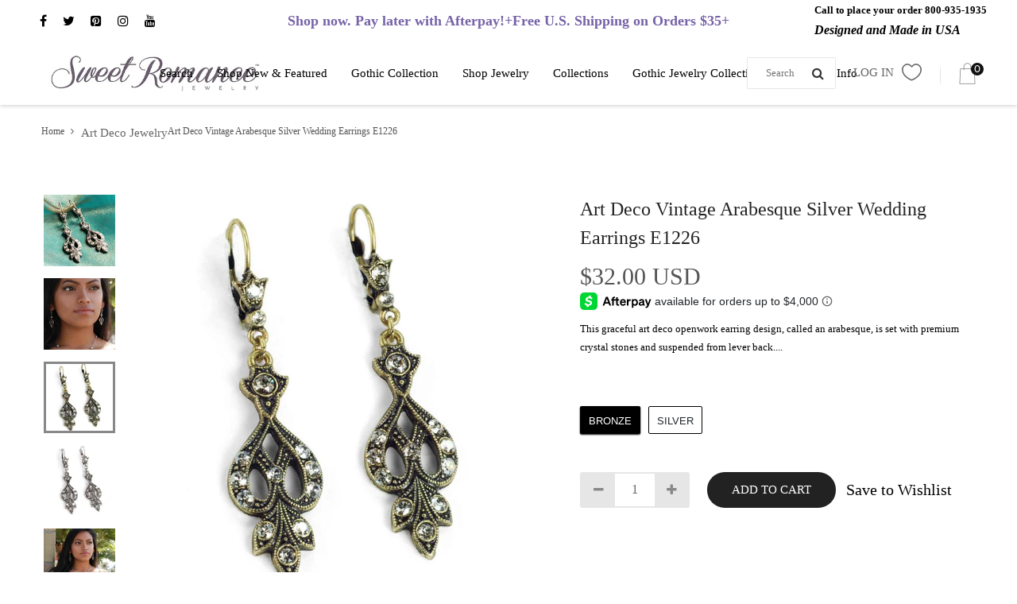

--- FILE ---
content_type: text/html; charset=utf-8
request_url: https://www.sweetromanceonline.com/collections/art-deco-jewelry/products/art-deco-vintage-arabesque-silver-wedding-earrings
body_size: 28553
content:
<!DOCTYPE html>
<!--[if IE]><![endif]-->
<!--[if IE 8 ]>
<html dir="ltr" lang="en" class="ie8">
<![endif]-->
<!--[if IE 9 ]>
<html dir="ltr" lang="en" class="ie9">
<![endif]-->
<!--[if (gt IE 9)|!(IE)]><!-->
<html dir="ltr" lang="en">
  <!--<![endif]-->
  <head>
  <link rel="stylesheet" href="https://obscure-escarpment-2240.herokuapp.com/stylesheets/bcpo-front.css">
  <script>var bcpo_product={"id":2426187251817,"title":"Art Deco Vintage Arabesque Silver Wedding Earrings E1226","handle":"art-deco-vintage-arabesque-silver-wedding-earrings","description":"\u003cp\u003eThis graceful art deco openwork earring design, called an arabesque, is set with premium crystal stones and suspended from lever back earrings with a complementary motif. They create a dreamy, elegant vintage mood, the perfect earrings for brides and bridesmaids. Choice of burnished silver or bronze. 2.25\" L x 1.5\" W   Designed and made at Sweet Romance in our Los Angeles studio.\u003c\/p\u003e\n\u003cp\u003e \u003c\/p\u003e","published_at":"2023-03-14T13:39:10-07:00","created_at":"2019-03-08T09:05:21-08:00","vendor":"Sweet Romance Jewelry","type":"Earring","tags":["Art Deco","Art Deco Collection","Best Sellers","Bridal Earrings","Bridesmaids","Crystal","Drop \u0026 Dangle","Earrings","Holiday Collection","Holidays","New Years","Special Occasion","Victorian","Vintage","Wedding \u0026 Bridal"],"price":3200,"price_min":3200,"price_max":3200,"available":true,"price_varies":false,"compare_at_price":0,"compare_at_price_min":0,"compare_at_price_max":0,"compare_at_price_varies":false,"variants":[{"id":21697806565481,"title":"Bronze","option1":"Bronze","option2":null,"option3":null,"sku":"E1226-BZ","requires_shipping":true,"taxable":true,"featured_image":{"id":13704760983657,"product_id":2426187251817,"position":3,"created_at":"2019-11-25T18:59:39-08:00","updated_at":"2020-02-28T16:08:48-08:00","alt":"Art Deco Vintage Arabesque Silver Wedding Earrings","width":1000,"height":1000,"src":"\/\/www.sweetromanceonline.com\/cdn\/shop\/products\/SR_E1226-5.jpg?v=1582934928","variant_ids":[21697806565481]},"available":true,"name":"Art Deco Vintage Arabesque Silver Wedding Earrings E1226 - Bronze","public_title":"Bronze","options":["Bronze"],"price":3200,"weight":113,"compare_at_price":0,"inventory_management":"shopify","barcode":null,"featured_media":{"alt":"Art Deco Vintage Arabesque Silver Wedding Earrings","id":5872839721065,"position":3,"preview_image":{"aspect_ratio":1.0,"height":1000,"width":1000,"src":"\/\/www.sweetromanceonline.com\/cdn\/shop\/products\/SR_E1226-5.jpg?v=1582934928"}},"requires_selling_plan":false,"selling_plan_allocations":[]},{"id":21697806598249,"title":"Silver","option1":"Silver","option2":null,"option3":null,"sku":"E1226-SIL","requires_shipping":true,"taxable":true,"featured_image":{"id":13704761344105,"product_id":2426187251817,"position":4,"created_at":"2019-11-25T18:59:39-08:00","updated_at":"2020-02-28T16:08:48-08:00","alt":"Art Deco Vintage Arabesque Silver Wedding Earrings E1226 - sweetromanceonlinejewelry","width":350,"height":350,"src":"\/\/www.sweetromanceonline.com\/cdn\/shop\/products\/SR_E1226-SIL-1.jpg?v=1582934928","variant_ids":[21697806598249]},"available":true,"name":"Art Deco Vintage Arabesque Silver Wedding Earrings E1226 - Silver","public_title":"Silver","options":["Silver"],"price":3200,"weight":113,"compare_at_price":0,"inventory_management":"shopify","barcode":null,"featured_media":{"alt":"Art Deco Vintage Arabesque Silver Wedding Earrings E1226 - sweetromanceonlinejewelry","id":5872840081513,"position":4,"preview_image":{"aspect_ratio":1.0,"height":350,"width":350,"src":"\/\/www.sweetromanceonline.com\/cdn\/shop\/products\/SR_E1226-SIL-1.jpg?v=1582934928"}},"requires_selling_plan":false,"selling_plan_allocations":[]}],"images":["\/\/www.sweetromanceonline.com\/cdn\/shop\/products\/SR_E1226-1.jpg?v=1582054244","\/\/www.sweetromanceonline.com\/cdn\/shop\/products\/SR_E1226-BZ-3.jpg?v=1582934928","\/\/www.sweetromanceonline.com\/cdn\/shop\/products\/SR_E1226-5.jpg?v=1582934928","\/\/www.sweetromanceonline.com\/cdn\/shop\/products\/SR_E1226-SIL-1.jpg?v=1582934928","\/\/www.sweetromanceonline.com\/cdn\/shop\/products\/SR_E1226-6.jpg?v=1582934928","\/\/www.sweetromanceonline.com\/cdn\/shop\/products\/SR_E1226-SIL-3.jpg?v=1582934923"],"featured_image":"\/\/www.sweetromanceonline.com\/cdn\/shop\/products\/SR_E1226-1.jpg?v=1582054244","options":["Finish"],"media":[{"alt":"Art Deco Vintage Arabesque Silver Wedding Earrings","id":1394311102569,"position":1,"preview_image":{"aspect_ratio":1.0,"height":350,"width":350,"src":"\/\/www.sweetromanceonline.com\/cdn\/shop\/products\/SR_E1226-1.jpg?v=1582054244"},"aspect_ratio":1.0,"height":350,"media_type":"image","src":"\/\/www.sweetromanceonline.com\/cdn\/shop\/products\/SR_E1226-1.jpg?v=1582054244","width":350},{"alt":"Art Deco Vintage Arabesque Bronze Wedding Earrings E1226","id":5872839950441,"position":2,"preview_image":{"aspect_ratio":1.0,"height":1000,"width":1000,"src":"\/\/www.sweetromanceonline.com\/cdn\/shop\/products\/SR_E1226-BZ-3.jpg?v=1582934928"},"aspect_ratio":1.0,"height":1000,"media_type":"image","src":"\/\/www.sweetromanceonline.com\/cdn\/shop\/products\/SR_E1226-BZ-3.jpg?v=1582934928","width":1000},{"alt":"Art Deco Vintage Arabesque Silver Wedding Earrings","id":5872839721065,"position":3,"preview_image":{"aspect_ratio":1.0,"height":1000,"width":1000,"src":"\/\/www.sweetromanceonline.com\/cdn\/shop\/products\/SR_E1226-5.jpg?v=1582934928"},"aspect_ratio":1.0,"height":1000,"media_type":"image","src":"\/\/www.sweetromanceonline.com\/cdn\/shop\/products\/SR_E1226-5.jpg?v=1582934928","width":1000},{"alt":"Art Deco Vintage Arabesque Silver Wedding Earrings E1226 - sweetromanceonlinejewelry","id":5872840081513,"position":4,"preview_image":{"aspect_ratio":1.0,"height":350,"width":350,"src":"\/\/www.sweetromanceonline.com\/cdn\/shop\/products\/SR_E1226-SIL-1.jpg?v=1582934928"},"aspect_ratio":1.0,"height":350,"media_type":"image","src":"\/\/www.sweetromanceonline.com\/cdn\/shop\/products\/SR_E1226-SIL-1.jpg?v=1582934928","width":350},{"alt":"Art Deco Vintage Arabesque Silver Wedding Earrings","id":5872839786601,"position":5,"preview_image":{"aspect_ratio":1.0,"height":1000,"width":1000,"src":"\/\/www.sweetromanceonline.com\/cdn\/shop\/products\/SR_E1226-6.jpg?v=1582934928"},"aspect_ratio":1.0,"height":1000,"media_type":"image","src":"\/\/www.sweetromanceonline.com\/cdn\/shop\/products\/SR_E1226-6.jpg?v=1582934928","width":1000},{"alt":"Art Deco Vintage Arabesque Silver Wedding Earrings E1226","id":5872840015977,"position":6,"preview_image":{"aspect_ratio":1.0,"height":1000,"width":1000,"src":"\/\/www.sweetromanceonline.com\/cdn\/shop\/products\/SR_E1226-SIL-3.jpg?v=1582934923"},"aspect_ratio":1.0,"height":1000,"media_type":"image","src":"\/\/www.sweetromanceonline.com\/cdn\/shop\/products\/SR_E1226-SIL-3.jpg?v=1582934923","width":1000}],"requires_selling_plan":false,"selling_plan_groups":[],"content":"\u003cp\u003eThis graceful art deco openwork earring design, called an arabesque, is set with premium crystal stones and suspended from lever back earrings with a complementary motif. They create a dreamy, elegant vintage mood, the perfect earrings for brides and bridesmaids. Choice of burnished silver or bronze. 2.25\" L x 1.5\" W   Designed and made at Sweet Romance in our Los Angeles studio.\u003c\/p\u003e\n\u003cp\u003e \u003c\/p\u003e"};  var bcpo_settings={"fallback":"dropdown","auto_select":"off","load_main_image":"on","replaceImage":"on","border_style":"square","tooltips":"show","sold_out_style":"transparent","theme":"light","jumbo_colors":"medium","jumbo_images":"medium","circle_swatches":"","inventory_style":"amazon","override_ajax":"on","add_price_addons":"off","money_format2":"<span class=money>${{amount}} USD</span>","money_format_without_currency":"<span class=money>${{amount}} USD</span>","show_currency":"off","global_auto_image_options":"","global_color_options":"","global_colors":[{"key":"Bronze","value":"a6875e"}],"shop_currency":"USD"};var bcpo_cdn = "//www.sweetromanceonline.com/cdn/shop/t/3/assets/bcpo_cdn?15633";var inventory_quantity = [];inventory_quantity.push(100);inventory_quantity.push(100);if(bcpo_product) { for (var i = 0; i < bcpo_product.variants.length; i += 1) { bcpo_product.variants[i].inventory_quantity = inventory_quantity[i]; }}window.bcpo = window.bcpo || {}; bcpo.cart = {"note":null,"attributes":{},"original_total_price":0,"total_price":0,"total_discount":0,"total_weight":0.0,"item_count":0,"items":[],"requires_shipping":false,"currency":"USD","items_subtotal_price":0,"cart_level_discount_applications":[],"checkout_charge_amount":0};</script>

    <!-- Basic page needs ================================================== -->
    <meta charset="UTF-8">
    <meta name="viewport" content="width=device-width, initial-scale=1, maximum-scale=1, minimum-scale=1, user-scalable=0">
    <meta http-equiv="X-UA-Compatible" content="IE=edge">
    
    <link rel="shortcut icon" href="//www.sweetromanceonline.com/cdn/shop/t/3/assets/favicon.png?v=19290111496620360591572981807" />
    <link rel="apple-touch-icon" href="//www.sweetromanceonline.com/cdn/shop/t/3/assets/favicon.png?v=19290111496620360591572981807" />
    
    <!-- Title and description ================================================== -->
    <title>
      Vintage Arabesque Silver Dangle Earrings by Sweet Romance &ndash; Sweet Romance Jewelry
    </title>
    
    <meta name="description" content="This graceful art deco openwork earring design, called an arabesque, is set with premium crystal stones and suspended from lever back earrings with a complementary motif. They create a dreamy, elegant vintage mood, the perfect earrings for brides and bridesmaids. Choice of burnished silver or bronze. 2.25&quot; L x 1.5&quot; W  ">
    
    <base href="https://www.sweetromanceonline.com/products/art-deco-vintage-arabesque-silver-wedding-earrings" />
    <script async defer data-pin-hover="true" data-pin-tall="true" data-pin-round="true" data-pin-save="false" src="//assets.pinterest.com/js/pinit.js"></script>

    <!-- Product meta ================================================== -->
    

  <meta property="og:type" content="product">
  <meta property="og:title" content="Art Deco Vintage Arabesque Silver Wedding Earrings E1226">
  <meta property="og:url" content="https://www.sweetromanceonline.com/products/art-deco-vintage-arabesque-silver-wedding-earrings">
  
  <meta property="og:image" content="http://www.sweetromanceonline.com/cdn/shop/products/SR_E1226-1_1024x1024.jpg?v=1582054244">
  <meta property="og:image:secure_url" content="https://www.sweetromanceonline.com/cdn/shop/products/SR_E1226-1_1024x1024.jpg?v=1582054244">
  
  <meta property="og:image" content="http://www.sweetromanceonline.com/cdn/shop/products/SR_E1226-BZ-3_1024x1024.jpg?v=1582934928">
  <meta property="og:image:secure_url" content="https://www.sweetromanceonline.com/cdn/shop/products/SR_E1226-BZ-3_1024x1024.jpg?v=1582934928">
  
  <meta property="og:image" content="http://www.sweetromanceonline.com/cdn/shop/products/SR_E1226-5_1024x1024.jpg?v=1582934928">
  <meta property="og:image:secure_url" content="https://www.sweetromanceonline.com/cdn/shop/products/SR_E1226-5_1024x1024.jpg?v=1582934928">
  
  <meta property="og:price:amount" content="32.00">
  <meta property="og:price:currency" content="USD">


  
    <meta property="og:description" content="This graceful art deco openwork earring design, called an arabesque, is set with premium crystal stones and suspended from lever back earrings with a complementary motif. They create a dreamy, elegant vintage mood, the perfect earrings for brides and bridesmaids. Choice of burnished silver or bronze. 2.25&quot; L x 1.5&quot; W  ">
  

  <meta property="og:site_name" content="Sweet Romance Jewelry">

    


<meta name="twitter:card" content="summary">

  <meta name="twitter:site" content="@SweetRoJewelry">


  <meta name="twitter:card" content="product">
  <meta name="twitter:title" content="Art Deco Vintage Arabesque Silver Wedding Earrings E1226">
  <meta name="twitter:description" content="This graceful art deco openwork earring design, called an arabesque, is set with premium crystal stones and suspended from lever back earrings with a complementary motif. They create a dreamy, elegant vintage mood, the perfect earrings for brides and bridesmaids. Choice of burnished silver or bronze. 2.25&quot; L x 1.5&quot; W   Designed and made at Sweet Romance in our Los Angeles studio.
 ">
  <meta name="twitter:image" content="https://www.sweetromanceonline.com/cdn/shop/products/SR_E1226-1_large.jpg?v=1582054244">
  <meta name="twitter:image:width" content="480">
  <meta name="twitter:image:height" content="480">



    <!-- Helpers ================================================== -->
    <link rel="canonical" href="https://www.sweetromanceonline.com/products/art-deco-vintage-arabesque-silver-wedding-earrings">

    <!-- CSS ================================================== -->
    <link href="//www.sweetromanceonline.com/cdn/shop/t/3/assets/bootstrap.min.css?v=156968708458673242741572981797" rel="stylesheet" type="text/css" media="all" />
    <link href="//maxcdn.bootstrapcdn.com/font-awesome/4.7.0/css/font-awesome.min.css" rel="stylesheet" type="text/css" media="all" />
    <link href="https://cdn.jsdelivr.net/gh/lykmapipo/themify-icons@0.1.2/css/themify-icons.css" rel="stylesheet" type="text/css" media="all" />
    <link href="//www.sweetromanceonline.com/cdn/shop/t/3/assets/icon-font.min.css?v=42431711394231007011572981810" rel="stylesheet" type="text/css" media="all" />
    <link href="//www.sweetromanceonline.com/cdn/shop/t/3/assets/style.css?v=132031324714230775521746110426" rel="stylesheet" type="text/css" media="all" />
    <link href="//www.sweetromanceonline.com/cdn/shop/t/3/assets/animate.css?v=170469424254788653381572981786" rel="stylesheet" type="text/css" media="all" />
    <link href="//www.sweetromanceonline.com/cdn/shop/t/3/assets/hamburgers.min.css?v=151210399279048874691572981809" rel="stylesheet" type="text/css" media="all" />
    <link href="//www.sweetromanceonline.com/cdn/shop/t/3/assets/animsition.min.css?v=81210217569526514951572981787" rel="stylesheet" type="text/css" media="all" />
    <link href="//www.sweetromanceonline.com/cdn/shop/t/3/assets/select2.min.css?v=12514130664652792431572981833" rel="stylesheet" type="text/css" media="all" />
    <link href="//www.sweetromanceonline.com/cdn/shop/t/3/assets/daterangepicker.css?v=11751869374164230061572981804" rel="stylesheet" type="text/css" media="all" />
    <link href="//www.sweetromanceonline.com/cdn/shop/t/3/assets/slick.css?v=98340474046176884051572981836" rel="stylesheet" type="text/css" media="all" />
    <link href="//www.sweetromanceonline.com/cdn/shop/t/3/assets/lightbox.min.css?v=56092283028659595831572981816" rel="stylesheet" type="text/css" media="all" />
    <link href="//www.sweetromanceonline.com/cdn/shop/t/3/assets/util.css?v=8429089181597518671584119451" rel="stylesheet" type="text/css" media="all" />
    <link href="//www.sweetromanceonline.com/cdn/shop/t/3/assets/main.css?v=104164808555728609781746110426" rel="stylesheet" type="text/css" media="all" />
    <link href="//www.sweetromanceonline.com/cdn/shop/t/3/assets/quickview.css?v=34622682181750664651572981854" rel="stylesheet" type="text/css" media="all" />
    <link href="//www.sweetromanceonline.com/cdn/shop/t/3/assets/magnific-popup.css?v=138341031337076160431572981818" rel="stylesheet" type="text/css" media="all" />
    
    
    <link href="//www.sweetromanceonline.com/cdn/shop/t/3/assets/owl.carousel.min.css?v=100847393044616809951572981823" rel="stylesheet" type="text/css" media="all" />
    <link href="//www.sweetromanceonline.com/cdn/shop/t/3/assets/custom.css?v=114580351277399757481572981854" rel="stylesheet" type="text/css" media="all" />
    <link href="https://cdnjs.cloudflare.com/ajax/libs/toastr.js/2.1.3/toastr.min.css" rel="stylesheet" type="text/css" media="all" />

    
    <!-- Header hook for plugins ================================================== -->
    <script>window.performance && window.performance.mark && window.performance.mark('shopify.content_for_header.start');</script><meta name="facebook-domain-verification" content="rxfkffutrqtvygcs1q15aw8bxh9pop">
<meta id="shopify-digital-wallet" name="shopify-digital-wallet" content="/8991408233/digital_wallets/dialog">
<meta name="shopify-checkout-api-token" content="209cea83d09777509dbfd8920827eca1">
<meta id="in-context-paypal-metadata" data-shop-id="8991408233" data-venmo-supported="true" data-environment="production" data-locale="en_US" data-paypal-v4="true" data-currency="USD">
<link rel="alternate" type="application/json+oembed" href="https://www.sweetromanceonline.com/products/art-deco-vintage-arabesque-silver-wedding-earrings.oembed">
<script async="async" src="/checkouts/internal/preloads.js?locale=en-US"></script>
<script id="apple-pay-shop-capabilities" type="application/json">{"shopId":8991408233,"countryCode":"US","currencyCode":"USD","merchantCapabilities":["supports3DS"],"merchantId":"gid:\/\/shopify\/Shop\/8991408233","merchantName":"Sweet Romance Jewelry","requiredBillingContactFields":["postalAddress","email","phone"],"requiredShippingContactFields":["postalAddress","email","phone"],"shippingType":"shipping","supportedNetworks":["visa","masterCard","amex","discover"],"total":{"type":"pending","label":"Sweet Romance Jewelry","amount":"1.00"},"shopifyPaymentsEnabled":false,"supportsSubscriptions":false}</script>
<script id="shopify-features" type="application/json">{"accessToken":"209cea83d09777509dbfd8920827eca1","betas":["rich-media-storefront-analytics"],"domain":"www.sweetromanceonline.com","predictiveSearch":true,"shopId":8991408233,"locale":"en"}</script>
<script>var Shopify = Shopify || {};
Shopify.shop = "sweetromanceonlinejewelry.myshopify.com";
Shopify.locale = "en";
Shopify.currency = {"active":"USD","rate":"1.0"};
Shopify.country = "US";
Shopify.theme = {"name":"fashe [Afterpay Edits 11\/5\/19]","id":79206416489,"schema_name":"Fashe","schema_version":"1.0.0","theme_store_id":null,"role":"main"};
Shopify.theme.handle = "null";
Shopify.theme.style = {"id":null,"handle":null};
Shopify.cdnHost = "www.sweetromanceonline.com/cdn";
Shopify.routes = Shopify.routes || {};
Shopify.routes.root = "/";</script>
<script type="module">!function(o){(o.Shopify=o.Shopify||{}).modules=!0}(window);</script>
<script>!function(o){function n(){var o=[];function n(){o.push(Array.prototype.slice.apply(arguments))}return n.q=o,n}var t=o.Shopify=o.Shopify||{};t.loadFeatures=n(),t.autoloadFeatures=n()}(window);</script>
<script id="shop-js-analytics" type="application/json">{"pageType":"product"}</script>
<script defer="defer" async type="module" src="//www.sweetromanceonline.com/cdn/shopifycloud/shop-js/modules/v2/client.init-shop-cart-sync_C5BV16lS.en.esm.js"></script>
<script defer="defer" async type="module" src="//www.sweetromanceonline.com/cdn/shopifycloud/shop-js/modules/v2/chunk.common_CygWptCX.esm.js"></script>
<script type="module">
  await import("//www.sweetromanceonline.com/cdn/shopifycloud/shop-js/modules/v2/client.init-shop-cart-sync_C5BV16lS.en.esm.js");
await import("//www.sweetromanceonline.com/cdn/shopifycloud/shop-js/modules/v2/chunk.common_CygWptCX.esm.js");

  window.Shopify.SignInWithShop?.initShopCartSync?.({"fedCMEnabled":true,"windoidEnabled":true});

</script>
<script>(function() {
  var isLoaded = false;
  function asyncLoad() {
    if (isLoaded) return;
    isLoaded = true;
    var urls = ["\/\/shopify.privy.com\/widget.js?shop=sweetromanceonlinejewelry.myshopify.com","https:\/\/cdn.judge.me\/checkout_comment.js?shop=sweetromanceonlinejewelry.myshopify.com","https:\/\/obscure-escarpment-2240.herokuapp.com\/js\/best_custom_product_options.js?shop=sweetromanceonlinejewelry.myshopify.com","\/\/app.backinstock.org\/widget\/16682_1675165577.js?category=bis\u0026v=6\u0026shop=sweetromanceonlinejewelry.myshopify.com","https:\/\/kp-9dfa.klickly.com\/boa.js?v=41\u0026tw=0\u0026ga4=0\u0026version=v2\u0026platform=shopify\u0026account_id=1022\u0026b_type_cart=c5b34846e2563107\u0026b_type_visit=ca63ccdc55f3ff90\u0026b_type_checkout=6f5b54c038c386d7\u0026shop=sweetromanceonlinejewelry.myshopify.com","https:\/\/cdn.shopify.com\/s\/files\/1\/0184\/4255\/1360\/files\/quickshop.v3.min.js?v=1649497581\u0026shop=sweetromanceonlinejewelry.myshopify.com","https:\/\/static.klaviyo.com\/onsite\/js\/SLrXpQ\/klaviyo.js?company_id=SLrXpQ\u0026shop=sweetromanceonlinejewelry.myshopify.com","https:\/\/size-guides.esc-apps-cdn.com\/1739195775-app.sweetromanceonlinejewelry.myshopify.com.js?shop=sweetromanceonlinejewelry.myshopify.com"];
    for (var i = 0; i < urls.length; i++) {
      var s = document.createElement('script');
      s.type = 'text/javascript';
      s.async = true;
      s.src = urls[i];
      var x = document.getElementsByTagName('script')[0];
      x.parentNode.insertBefore(s, x);
    }
  };
  if(window.attachEvent) {
    window.attachEvent('onload', asyncLoad);
  } else {
    window.addEventListener('load', asyncLoad, false);
  }
})();</script>
<script id="__st">var __st={"a":8991408233,"offset":-28800,"reqid":"4bec2691-3ed2-4aeb-8c09-88c21f791623-1768693825","pageurl":"www.sweetromanceonline.com\/collections\/art-deco-jewelry\/products\/art-deco-vintage-arabesque-silver-wedding-earrings","u":"949710eb980f","p":"product","rtyp":"product","rid":2426187251817};</script>
<script>window.ShopifyPaypalV4VisibilityTracking = true;</script>
<script id="captcha-bootstrap">!function(){'use strict';const t='contact',e='account',n='new_comment',o=[[t,t],['blogs',n],['comments',n],[t,'customer']],c=[[e,'customer_login'],[e,'guest_login'],[e,'recover_customer_password'],[e,'create_customer']],r=t=>t.map((([t,e])=>`form[action*='/${t}']:not([data-nocaptcha='true']) input[name='form_type'][value='${e}']`)).join(','),a=t=>()=>t?[...document.querySelectorAll(t)].map((t=>t.form)):[];function s(){const t=[...o],e=r(t);return a(e)}const i='password',u='form_key',d=['recaptcha-v3-token','g-recaptcha-response','h-captcha-response',i],f=()=>{try{return window.sessionStorage}catch{return}},m='__shopify_v',_=t=>t.elements[u];function p(t,e,n=!1){try{const o=window.sessionStorage,c=JSON.parse(o.getItem(e)),{data:r}=function(t){const{data:e,action:n}=t;return t[m]||n?{data:e,action:n}:{data:t,action:n}}(c);for(const[e,n]of Object.entries(r))t.elements[e]&&(t.elements[e].value=n);n&&o.removeItem(e)}catch(o){console.error('form repopulation failed',{error:o})}}const l='form_type',E='cptcha';function T(t){t.dataset[E]=!0}const w=window,h=w.document,L='Shopify',v='ce_forms',y='captcha';let A=!1;((t,e)=>{const n=(g='f06e6c50-85a8-45c8-87d0-21a2b65856fe',I='https://cdn.shopify.com/shopifycloud/storefront-forms-hcaptcha/ce_storefront_forms_captcha_hcaptcha.v1.5.2.iife.js',D={infoText:'Protected by hCaptcha',privacyText:'Privacy',termsText:'Terms'},(t,e,n)=>{const o=w[L][v],c=o.bindForm;if(c)return c(t,g,e,D).then(n);var r;o.q.push([[t,g,e,D],n]),r=I,A||(h.body.append(Object.assign(h.createElement('script'),{id:'captcha-provider',async:!0,src:r})),A=!0)});var g,I,D;w[L]=w[L]||{},w[L][v]=w[L][v]||{},w[L][v].q=[],w[L][y]=w[L][y]||{},w[L][y].protect=function(t,e){n(t,void 0,e),T(t)},Object.freeze(w[L][y]),function(t,e,n,w,h,L){const[v,y,A,g]=function(t,e,n){const i=e?o:[],u=t?c:[],d=[...i,...u],f=r(d),m=r(i),_=r(d.filter((([t,e])=>n.includes(e))));return[a(f),a(m),a(_),s()]}(w,h,L),I=t=>{const e=t.target;return e instanceof HTMLFormElement?e:e&&e.form},D=t=>v().includes(t);t.addEventListener('submit',(t=>{const e=I(t);if(!e)return;const n=D(e)&&!e.dataset.hcaptchaBound&&!e.dataset.recaptchaBound,o=_(e),c=g().includes(e)&&(!o||!o.value);(n||c)&&t.preventDefault(),c&&!n&&(function(t){try{if(!f())return;!function(t){const e=f();if(!e)return;const n=_(t);if(!n)return;const o=n.value;o&&e.removeItem(o)}(t);const e=Array.from(Array(32),(()=>Math.random().toString(36)[2])).join('');!function(t,e){_(t)||t.append(Object.assign(document.createElement('input'),{type:'hidden',name:u})),t.elements[u].value=e}(t,e),function(t,e){const n=f();if(!n)return;const o=[...t.querySelectorAll(`input[type='${i}']`)].map((({name:t})=>t)),c=[...d,...o],r={};for(const[a,s]of new FormData(t).entries())c.includes(a)||(r[a]=s);n.setItem(e,JSON.stringify({[m]:1,action:t.action,data:r}))}(t,e)}catch(e){console.error('failed to persist form',e)}}(e),e.submit())}));const S=(t,e)=>{t&&!t.dataset[E]&&(n(t,e.some((e=>e===t))),T(t))};for(const o of['focusin','change'])t.addEventListener(o,(t=>{const e=I(t);D(e)&&S(e,y())}));const B=e.get('form_key'),M=e.get(l),P=B&&M;t.addEventListener('DOMContentLoaded',(()=>{const t=y();if(P)for(const e of t)e.elements[l].value===M&&p(e,B);[...new Set([...A(),...v().filter((t=>'true'===t.dataset.shopifyCaptcha))])].forEach((e=>S(e,t)))}))}(h,new URLSearchParams(w.location.search),n,t,e,['guest_login'])})(!0,!0)}();</script>
<script integrity="sha256-4kQ18oKyAcykRKYeNunJcIwy7WH5gtpwJnB7kiuLZ1E=" data-source-attribution="shopify.loadfeatures" defer="defer" src="//www.sweetromanceonline.com/cdn/shopifycloud/storefront/assets/storefront/load_feature-a0a9edcb.js" crossorigin="anonymous"></script>
<script data-source-attribution="shopify.dynamic_checkout.dynamic.init">var Shopify=Shopify||{};Shopify.PaymentButton=Shopify.PaymentButton||{isStorefrontPortableWallets:!0,init:function(){window.Shopify.PaymentButton.init=function(){};var t=document.createElement("script");t.src="https://www.sweetromanceonline.com/cdn/shopifycloud/portable-wallets/latest/portable-wallets.en.js",t.type="module",document.head.appendChild(t)}};
</script>
<script data-source-attribution="shopify.dynamic_checkout.buyer_consent">
  function portableWalletsHideBuyerConsent(e){var t=document.getElementById("shopify-buyer-consent"),n=document.getElementById("shopify-subscription-policy-button");t&&n&&(t.classList.add("hidden"),t.setAttribute("aria-hidden","true"),n.removeEventListener("click",e))}function portableWalletsShowBuyerConsent(e){var t=document.getElementById("shopify-buyer-consent"),n=document.getElementById("shopify-subscription-policy-button");t&&n&&(t.classList.remove("hidden"),t.removeAttribute("aria-hidden"),n.addEventListener("click",e))}window.Shopify?.PaymentButton&&(window.Shopify.PaymentButton.hideBuyerConsent=portableWalletsHideBuyerConsent,window.Shopify.PaymentButton.showBuyerConsent=portableWalletsShowBuyerConsent);
</script>
<script data-source-attribution="shopify.dynamic_checkout.cart.bootstrap">document.addEventListener("DOMContentLoaded",(function(){function t(){return document.querySelector("shopify-accelerated-checkout-cart, shopify-accelerated-checkout")}if(t())Shopify.PaymentButton.init();else{new MutationObserver((function(e,n){t()&&(Shopify.PaymentButton.init(),n.disconnect())})).observe(document.body,{childList:!0,subtree:!0})}}));
</script>
<link id="shopify-accelerated-checkout-styles" rel="stylesheet" media="screen" href="https://www.sweetromanceonline.com/cdn/shopifycloud/portable-wallets/latest/accelerated-checkout-backwards-compat.css" crossorigin="anonymous">
<style id="shopify-accelerated-checkout-cart">
        #shopify-buyer-consent {
  margin-top: 1em;
  display: inline-block;
  width: 100%;
}

#shopify-buyer-consent.hidden {
  display: none;
}

#shopify-subscription-policy-button {
  background: none;
  border: none;
  padding: 0;
  text-decoration: underline;
  font-size: inherit;
  cursor: pointer;
}

#shopify-subscription-policy-button::before {
  box-shadow: none;
}

      </style>

<script>window.performance && window.performance.mark && window.performance.mark('shopify.content_for_header.end');</script>

	<!-- "snippets/vitals-loader.liquid" was not rendered, the associated app was uninstalled -->
    

<!--[if lt IE 9]>
<script src="//cdnjs.cloudflare.com/ajax/libs/html5shiv/3.7.2/html5shiv.min.js" type="text/javascript"></script>
<script src="//www.sweetromanceonline.com/cdn/shop/t/3/assets/respond.min.js?v=52248677837542619231572981832" type="text/javascript"></script>
<link href="//www.sweetromanceonline.com/cdn/shop/t/3/assets/respond-proxy.html" id="respond-proxy" rel="respond-proxy" />
<link href="//www.sweetromanceonline.com/search?q=c3e5503f80f54b0cf8a3a52f22d04e35" id="respond-redirect" rel="respond-redirect" />
<script src="//www.sweetromanceonline.com/search?q=c3e5503f80f54b0cf8a3a52f22d04e35" type="text/javascript"></script>
<script src="//www.sweetromanceonline.com/cdn/shop/t/3/assets/es5-shim.min.js?v=162403747125444000461572981805" type="text/javascript"></script>
<![endif]-->
<!--[if (lte IE 9) ]><script src="//www.sweetromanceonline.com/cdn/shop/t/3/assets/match-media.min.js?15633" type="text/javascript"></script><![endif]-->


    <script src="//www.sweetromanceonline.com/cdn/shop/t/3/assets/jquery-3.2.1.min.js?v=9503732020592794151572981812" type="text/javascript"></script>
    <script src="//www.sweetromanceonline.com/cdn/shop/t/3/assets/shipping-cart.js?v=144756322015781994701572981834" type="text/javascript"></script>
<script type="text/javascript" src="//www.sweetromanceonline.com/cdn/shop/t/3/assets/jquery.zoom.min.js?v=127655014540499679121572981816" defer="defer"></script>
  
<link href="//www.sweetromanceonline.com/cdn/shop/t/3/assets/v3globomenu.css?v=118712560679347291601572981842" rel="stylesheet" type="text/css" media="all">
<script>
  var MenuApp = {
    shop 	: 'sweetromanceonlinejewelry.myshopify.com',
    menu	: "main-menu",
    themeId	: 0,
    menuClass	: 'globomenu globomenu-main globomenu-horizontal globomenu-transition-shift globomenu-items-align-center globomenu-sub-indicators  globomenu-trigger-hover globomenu-responsive globomenu-responsive-collapse ',
    mobileBtn	: '<a class=" globomenu-responsive-toggle globomenu-responsive-toggle-content-align-center"><i class="fa fa-bars"></i>Menu</a>',
    linkLists	: {
      
        'main-menu':{
		  title : "Top Header Tabs for Mobile",
    	  items : ["/search","/collections/new-featured","/collections/elvira-collection","/collections/shop-jewelry","/collections/collections","/collections/elvira-collection","#"],
    	  names : ["Search","Shop New & Featured","Gothic Collection","Shop Jewelry","Collections","Gothic Jewelry Collection","Company Info"]
      	},
      
        'footer':{
		  title : "Footer menu",
    	  items : ["/search","https://www.sweetromanceonline.com/pages/returns-policy?_pos=2&_sid=68a421580&_ss=r"],
    	  names : ["Search","Returns & Exchanges"]
      	},
      
        'footer-third-column':{
		  title : "Quick Links",
    	  items : ["tel:+1(800)935-1935","mailto:contact@sweetromanceonline.com","/pages/about-us","/account/login","/pages/shipping-information","/pages/fit-size-guides","/pages/care-cleaning-tips"],
    	  names : ["Order toll-free 800-935-1935","contact@sweetromanceonline.com","About Us","My Account","Shipping","Fit & Size Guides","Care & Cleaning Tips"]
      	},
      
        '253660823657-child-546d6a0342bd21bd3831ee4cc8af8153-legacy-collections':{
		  title : "Collections",
    	  items : ["/collections/best-sellers","/collections/candy-glass-1","/collections/elvira-collection","/collections/all/vintage","/collections/lily-of-the-valley-collection","/collections/all/fashion-basics","/collections/garnet-emerald","/collections/all/special-occasion","/collections/art-deco-jewelry","/collections/all/art-nouveau","/collections/little-girls-jewelry-collection","/collections/all/victorian","/collections/cameos","/collections/all/renaissance-elizabethan","/collections/all/egyptian-ancient","/collections/all/retro-1950s-and-60s","/collections/all/asian-fusion","/collections/moon-stars","/collections/all/french-parisian","/collections/all/inspiration","/collections/all/messages-mantras","/collections/all/religious","/collections/all/zen-peace","/collections/all/zodiac-birthstone","/collections/all/free-spirit","/collections/oceans-mermaids","#","#","/collections/all/wedding-bridal","/collections/bridal-necklaces","/collections/bridal-earrings","/collections/bridal-bracelets","/collections/bridal-hair","/collections/pearls","/collections/wedding-gifts","/collections/get-the-look","#"],
    	  names : ["Best Sellers","Candy Glass","Elvira Jewelry Collection","Vintage","Lily of the Valley Collection","Fashion Basics","Garnet & Emerald","Special Occasion","Art Deco","Art Nouveau","Little Girl's Jewelry Collection","Victorian","Cameos & Intaglios","Renaissance & Elizabethan","Egyptian & Ancient","Retro 1950s and 60s","Asian Fusion","Moon & Stars","French Parisian","Inspiration","Messages & Mantras","Religious","Zen & Peace","Zodiac & Birthstone","Free Spirit","Ocean & Mermaids","Beads and Gemstones","Boho & Hippie","Wedding & Bridal","Bridal Necklaces","Bridal Earrings","Bridal Bracelets","Bridal Hair","Pearls","Wedding Gifts","Jewelry Sets","Western & Southwest"]
      	},
      
        '153350897769-child-8cc4748171e24a6a150289b031dad7ab-legacy-shop-jewelry':{
		  title : "Shop Jewelry",
    	  items : ["/collections/necklaces","/collections/all/lockets","/collections/bracelets","/collections/earrings","/collections/rings-1","/collections/pins-brooches","/collections/all/hair-jewelry","/collections/all/cameo-intaglio","/collections/little-girls-jewelry-collection","/collections/all/toe-rings","/collections/get-the-look","/collections/all/everything-else"],
    	  names : ["Necklaces","Lockets","Bracelets","Earrings","Rings","Pins & Brooches","Hair Jewelry","Cameo & Intaglio","Little Girl's Jewelry Collection","Toe Rings","Jewelry Sets","Everything Else"]
      	},
      
        '253661315177-child-aad48483c6cac3dfe02d11054a050a04-legacy-company-info':{
		  title : "Company Info",
    	  items : ["/pages/about-us","#","#","#","#","#","#"],
    	  names : ["About Us","Shipping Information","Fit & Size Guides","Lifetime Guarantee","Register Your Warranty","Care & Cleaning Tips","Jewelry Repairs"]
      	},
      
        '153007751273-child-81fd9dd75d26ad4afc1b38bc9a4d7349-legacy-shop-new-featured':{
		  title : "Shop New & Featured",
    	  items : ["/collections/mothers-day"],
    	  names : ["Mothers Day Gift Ideas"]
      	},
      
        'customer-account-main-menu':{
		  title : "Customer account main menu",
    	  items : ["/","https://shopify.com/8991408233/account/orders?locale=en&region_country=US"],
    	  names : ["Shop","Orders"]
      	}
      
  	}
  };
</script>

<script id="globo-hidden-menu" type="text/html">
<li class="globomenu-item  globomenu-item-level-0 globomenu-item-has-children globomenu-has-submenu-drop globomenu-has-submenu-flyout">
                    <a class="globomenu-target " href="/collections/new-featured"><span class="globomenu-target-title globomenu-target-text">New & Featured</span><i class="globomenu-retractor fa fa-times"></i></a><ul class="globomenu-submenu globomenu-submenu-drop globomenu-submenu-type-flyout globomenu-submenu-align-left_edge_bar"><li class="globomenu-item  gin">
                    <a class="globomenu-target " href="https://www.sweetromanceonline.com/collections/2019-holiday-gift-guide"><span class="globomenu-target-title globomenu-target-text">Holiday Gift Guide</span></a></li><li class="globomenu-item  gin">
                    <a class="globomenu-target " href="/collections/pins-brooches"><span class="globomenu-target-title globomenu-target-text">NEW! Pins Collection</span></a></li><li class="globomenu-item  gin">
                    <a class="globomenu-target " href="https://www.sweetromanceonline.com/collections/fall-faves"><span class="globomenu-target-title globomenu-target-text">Fall Favorites</span></a></li><li class="globomenu-item  gin">
                    <a class="globomenu-target " href="/collections/new-featured"><span class="globomenu-target-title globomenu-target-text">All New & Featured</span></a></li><li class="globomenu-item  gin">
                    <a class="globomenu-target " href="/collections/top-sellers"><span class="globomenu-target-title globomenu-target-text">Best Sellers</span></a></li><li class="globomenu-item  gin">
                    <a class="globomenu-target " href="/collections/elvira-collection"><span class="globomenu-target-title globomenu-target-text">Elvira Objects of Desire Jewelry</span></a></li><li class="globomenu-item  gin">
                    <a class="globomenu-target " href="/collections/candy-glass-1"><span class="globomenu-target-title globomenu-target-text">Candy Glass Collection</span></a></li><li class="globomenu-item  gin">
                    <a class="globomenu-target " href="/collections/stack-rings"><span class="globomenu-target-title globomenu-target-text">Stacking Rings</span></a></li><li class="globomenu-item  gin">
                    <a class="globomenu-target " href="/collections/little-girls-jewelry-collection"><span class="globomenu-target-title globomenu-target-text">Little Girl's Jewelry Collection</span></a></li><li class="globomenu-item  gin">
                    <a class="globomenu-target " href="/collections/limited-edition-mini-perfume-bottles"><span class="globomenu-target-title globomenu-target-text">Limited Edition Vintage Perfume Bottles</span></a></li><li class="globomenu-item  gin">
                    <a class="globomenu-target " href="/collections/get-the-look"><span class="globomenu-target-title globomenu-target-text">Get the Look - Shop Jewelry Sets</span></a></li></ul></li><li class="globomenu-item  globomenu-item-level-0 globomenu-item-has-children globomenu-has-submenu-drop globomenu-has-submenu-flyout">
                    <a class="globomenu-target " href="/collections/shop-jewelry"><span class="globomenu-target-title globomenu-target-text">Shop Jewelry</span><i class="globomenu-retractor fa fa-times"></i></a><ul class="globomenu-submenu globomenu-submenu-drop globomenu-submenu-type-flyout globomenu-submenu-align-left_edge_bar"><li class="globomenu-item  gin">
                    <a class="globomenu-target " href="/collections/shop-jewelry"><span class="globomenu-target-title globomenu-target-text">Shop Everything</span></a></li><li class="globomenu-item  gin">
                    <a class="globomenu-target " href="/collections/pins-brooches"><span class="globomenu-target-title globomenu-target-text">Pins & Brooches</span></a></li><li class="globomenu-item  globomenu-item-has-children globomenu-has-submenu-drop globomenu-has-submenu-flyout">
                    <a class="globomenu-target " href="collections/necklaces"><span class="globomenu-target-title globomenu-target-text">Necklaces</span><i class="globomenu-retractor fa fa-times"></i></a><ul class="globomenu-submenu globomenu-submenu-drop globomenu-submenu-type-flyout globomenu-submenu-align-left_edge_item"><li class="globomenu-item  gin">
                    <a class="globomenu-target " href="collections/necklaces"><span class="globomenu-target-title globomenu-target-text">All Necklaces</span></a></li><li class="globomenu-item  gin">
                    <a class="globomenu-target " href="/collections/lockets"><span class="globomenu-target-title globomenu-target-text">Lockets</span></a></li><li class="globomenu-item  gin">
                    <a class="globomenu-target " href="/collections/beaded-necklaces"><span class="globomenu-target-title globomenu-target-text">Beaded</span></a></li><li class="globomenu-item  gin">
                    <a class="globomenu-target " href="/search?q=chain"><span class="globomenu-target-title globomenu-target-text">Chains</span></a></li><li class="globomenu-item  gin">
                    <a class="globomenu-target " href="/collections/chokers-collars"><span class="globomenu-target-title globomenu-target-text">Chokers & Collars</span></a></li><li class="globomenu-item  gin">
                    <a class="globomenu-target " href="/collections/pearl-necklaces"><span class="globomenu-target-title globomenu-target-text">Pearls</span></a></li><li class="globomenu-item  gin">
                    <a class="globomenu-target " href="/collections/crystal-necklaces"><span class="globomenu-target-title globomenu-target-text">Crystal</span></a></li><li class="globomenu-item  gin">
                    <a class="globomenu-target " href="/collections/all/long-layered"><span class="globomenu-target-title globomenu-target-text">Long & Layered</span></a></li><li class="globomenu-item  gin">
                    <a class="globomenu-target " href="/collections/all/pendants"><span class="globomenu-target-title globomenu-target-text">Pendants</span></a></li><li class="globomenu-item  gin">
                    <a class="globomenu-target " href="/collections/all/statement"><span class="globomenu-target-title globomenu-target-text">Statement</span></a></li></ul></li><li class="globomenu-item  globomenu-item-has-children globomenu-has-submenu-drop globomenu-has-submenu-flyout">
                    <a class="globomenu-target " href="/collections/earrings"><span class="globomenu-target-title globomenu-target-text">Earrings</span><i class="globomenu-retractor fa fa-times"></i></a><ul class="globomenu-submenu globomenu-submenu-drop globomenu-submenu-type-flyout globomenu-submenu-align-left_edge_item"><li class="globomenu-item  gin">
                    <a class="globomenu-target " href="/collections/earrings"><span class="globomenu-target-title globomenu-target-text">All Earrings</span></a></li><li class="globomenu-item  gin">
                    <a class="globomenu-target " href="collections/cameo-intaglio-earrings"><span class="globomenu-target-title globomenu-target-text">Cameo & Intaglio</span></a></li><li class="globomenu-item  gin">
                    <a class="globomenu-target " href="/collections/crystal-earrings"><span class="globomenu-target-title globomenu-target-text">Crystal</span></a></li><li class="globomenu-item  gin">
                    <a class="globomenu-target " href="/collections/all/novelty"><span class="globomenu-target-title globomenu-target-text">Novelty</span></a></li><li class="globomenu-item  gin">
                    <a class="globomenu-target " href="/collections/all/statement"><span class="globomenu-target-title globomenu-target-text">Statement</span></a></li><li class="globomenu-item  gin">
                    <a class="globomenu-target " href="/collections/all/studs"><span class="globomenu-target-title globomenu-target-text">Studs</span></a></li><li class="globomenu-item  gin">
                    <a class="globomenu-target " href="/collections/all/drop-dangle"><span class="globomenu-target-title globomenu-target-text">Drop & Dangle</span></a></li><li class="globomenu-item  gin">
                    <a class="globomenu-target " href="/collections/all/clip-ons"><span class="globomenu-target-title globomenu-target-text">Clip Ons</span></a></li></ul></li><li class="globomenu-item  globomenu-item-has-children globomenu-has-submenu-drop globomenu-has-submenu-flyout">
                    <a class="globomenu-target " href="/collections/rings-1"><span class="globomenu-target-title globomenu-target-text">Rings</span><i class="globomenu-retractor fa fa-times"></i></a><ul class="globomenu-submenu globomenu-submenu-drop globomenu-submenu-type-flyout globomenu-submenu-align-left_edge_item"><li class="globomenu-item  gin">
                    <a class="globomenu-target " href="/collections/all/rings"><span class="globomenu-target-title globomenu-target-text">All Rings</span></a></li><li class="globomenu-item  gin">
                    <a class="globomenu-target " href="/collections/all/stack-rings"><span class="globomenu-target-title globomenu-target-text">Stack Rings</span></a></li><li class="globomenu-item  gin">
                    <a class="globomenu-target " href="/collections/statement-rings"><span class="globomenu-target-title globomenu-target-text">Statement Rings</span></a></li><li class="globomenu-item  gin">
                    <a class="globomenu-target " href="/collections/artifact-rings"><span class="globomenu-target-title globomenu-target-text">Artifact Rings</span></a></li><li class="globomenu-item  gin">
                    <a class="globomenu-target " href="/collections/all/toe-rings"><span class="globomenu-target-title globomenu-target-text">Toe Rings</span></a></li></ul></li><li class="globomenu-item  gin">
                    <a class="globomenu-target " href="/collections/top-sellers"><span class="globomenu-target-title globomenu-target-text">Best Sellers</span></a></li><li class="globomenu-item  globomenu-item-has-children globomenu-has-submenu-drop globomenu-has-submenu-flyout">
                    <a class="globomenu-target " href="/collections/bracelets"><span class="globomenu-target-title globomenu-target-text">Bracelets</span><i class="globomenu-retractor fa fa-times"></i></a><ul class="globomenu-submenu globomenu-submenu-drop globomenu-submenu-type-flyout globomenu-submenu-align-left_edge_item"><li class="globomenu-item  gin">
                    <a class="globomenu-target " href="/collections/bracelets"><span class="globomenu-target-title globomenu-target-text">All Bracelets</span></a></li><li class="globomenu-item  gin">
                    <a class="globomenu-target " href="/collections/message-bracelets"><span class="globomenu-target-title globomenu-target-text">Message Bracelets</span></a></li><li class="globomenu-item  gin">
                    <a class="globomenu-target " href="/collections/all/beaded"><span class="globomenu-target-title globomenu-target-text">Beaded</span></a></li><li class="globomenu-item  gin">
                    <a class="globomenu-target " href="/collections/all/statement"><span class="globomenu-target-title globomenu-target-text">Statement</span></a></li><li class="globomenu-item  gin">
                    <a class="globomenu-target " href="/collections/all/charm"><span class="globomenu-target-title globomenu-target-text">Charm</span></a></li><li class="globomenu-item  gin">
                    <a class="globomenu-target " href="/collections/all/bangles-skinny-cuffs"><span class="globomenu-target-title globomenu-target-text">Bangles & Skinny Cuffs</span></a></li><li class="globomenu-item  gin">
                    <a class="globomenu-target " href="/collections/all/wrap"><span class="globomenu-target-title globomenu-target-text">Wrap</span></a></li><li class="globomenu-item  gin">
                    <a class="globomenu-target " href="/collections/all/cuffs"><span class="globomenu-target-title globomenu-target-text">Cuffs</span></a></li></ul></li><li class="globomenu-item  gin">
                    <a class="globomenu-target " href="/collections/all/jewelry-sets"><span class="globomenu-target-title globomenu-target-text">Jewelry Sets</span></a></li><li class="globomenu-item  gin">
                    <a class="globomenu-target " href="/collections/hair-jewelry"><span class="globomenu-target-title globomenu-target-text">Hair Jewelry</span></a></li><li class="globomenu-item  gin">
                    <a class="globomenu-target " href="/collections/story-boxes"><span class="globomenu-target-title globomenu-target-text">Story Boxes</span></a></li><li class="globomenu-item  gin">
                    <a class="globomenu-target " href="/collections/all/everything-else"><span class="globomenu-target-title globomenu-target-text">Everything Else</span></a></li><li class="globomenu-item  gin">
                    <a class="globomenu-target " href="/collections/weekly-sweet-deal"><span class="globomenu-target-title globomenu-target-text">Sweet Deals</span></a></li><li class="globomenu-item  gin">
                    <a class="globomenu-target " href="/collections/all/last-chance"><span class="globomenu-target-title globomenu-target-text">Last Chance</span></a></li></ul></li><li class="globomenu-item  globomenu-item-level-0 globomenu-item-has-children globomenu-has-submenu-drop globomenu-has-submenu-flyout">
                    <a class="globomenu-target "><span class="globomenu-target-title globomenu-target-text">Collections</span><i class="globomenu-retractor fa fa-times"></i></a><ul class="globomenu-submenu globomenu-submenu-drop globomenu-submenu-type-flyout globomenu-submenu-align-left_edge_bar"><li class="globomenu-item  globomenu-item-has-children globomenu-has-submenu-drop globomenu-has-submenu-flyout">
                    <a class="globomenu-target " href="/collections/all/free-spirit"><span class="globomenu-target-title globomenu-target-text">Free Spirit</span><i class="globomenu-retractor fa fa-times"></i></a><ul class="globomenu-submenu globomenu-submenu-drop globomenu-submenu-type-flyout globomenu-submenu-align-left_edge_item"><li class="globomenu-item  gin">
                    <a class="globomenu-target " href="/search?q=All%20Free%20Spirit"><span class="globomenu-target-title globomenu-target-text">All Free Spirit</span></a></li><li class="globomenu-item  gin">
                    <a class="globomenu-target " href="/search?q=Ocean-Mermaids"><span class="globomenu-target-title globomenu-target-text">Ocean & Mermaids</span></a></li><li class="globomenu-item  gin">
                    <a class="globomenu-target " href="/search?q=Beads-Gemstones"><span class="globomenu-target-title globomenu-target-text">Beads & Gemstones</span></a></li><li class="globomenu-item  gin">
                    <a class="globomenu-target " href="/search?q=Boho-Hippie"><span class="globomenu-target-title globomenu-target-text">Boho & Hippie</span></a></li></ul></li><li class="globomenu-item  gin">
                    <a class="globomenu-target " href="/collections/starlight-collection"><span class="globomenu-target-title globomenu-target-text">Starlight Collection</span></a></li><li class="globomenu-item  globomenu-item-has-children globomenu-has-submenu-drop globomenu-has-submenu-flyout">
                    <a class="globomenu-target " href="/collections/candy-glass-1"><span class="globomenu-target-title globomenu-target-text">Candy Glass</span><i class="globomenu-retractor fa fa-times"></i></a><ul class="globomenu-submenu globomenu-submenu-drop globomenu-submenu-type-flyout globomenu-submenu-align-left_edge_item"><li class="globomenu-item  gin">
                    <a class="globomenu-target " href="/search?q=All%20Candy%20Glass"><span class="globomenu-target-title globomenu-target-text">All Candy Glass</span></a></li><li class="globomenu-item  gin">
                    <a class="globomenu-target " href="/search?q=Candy-Glass-Necklaces"><span class="globomenu-target-title globomenu-target-text">Necklaces</span></a></li><li class="globomenu-item  gin">
                    <a class="globomenu-target " href="/search?q=Candy-Glass-Bracelets"><span class="globomenu-target-title globomenu-target-text">Bracelets</span></a></li><li class="globomenu-item  gin">
                    <a class="globomenu-target " href="/search?q=Candy-Glass-Earrings"><span class="globomenu-target-title globomenu-target-text">Earrings</span></a></li></ul></li><li class="globomenu-item  gin">
                    <a class="globomenu-target " href="/collections/elvira-collection"><span class="globomenu-target-title globomenu-target-text">Elvira Jewelry Collection</span></a></li><li class="globomenu-item  gin">
                    <a class="globomenu-target " href="/collections/artifact-rings"><span class="globomenu-target-title globomenu-target-text">Artifact Ring Collection</span></a></li><li class="globomenu-item  gin">
                    <a class="globomenu-target " href="/collections/pins-brooches"><span class="globomenu-target-title globomenu-target-text">Pins Collection</span></a></li><li class="globomenu-item  gin">
                    <a class="globomenu-target " href="/collections/lily-of-the-valley-collection"><span class="globomenu-target-title globomenu-target-text">Lily of the Valley Collection</span></a></li><li class="globomenu-item  globomenu-item-has-children globomenu-has-submenu-drop globomenu-has-submenu-flyout">
                    <a class="globomenu-target " href="/collections/vintage"><span class="globomenu-target-title globomenu-target-text">Vintage</span><i class="globomenu-retractor fa fa-times"></i></a><ul class="globomenu-submenu globomenu-submenu-drop globomenu-submenu-type-flyout globomenu-submenu-align-left_edge_item"><li class="globomenu-item  gin">
                    <a class="globomenu-target " href="/collections/vintage"><span class="globomenu-target-title globomenu-target-text">All Vintage Jewelry</span></a></li><li class="globomenu-item  gin">
                    <a class="globomenu-target " href="/collections/art-deco-jewelry"><span class="globomenu-target-title globomenu-target-text">Art Deco</span></a></li><li class="globomenu-item  gin">
                    <a class="globomenu-target " href="/collections/art-nouveau"><span class="globomenu-target-title globomenu-target-text">Art Nouveau</span></a></li><li class="globomenu-item  gin">
                    <a class="globomenu-target " href="/collections/cameos"><span class="globomenu-target-title globomenu-target-text">Cameos & Intaglios</span></a></li><li class="globomenu-item  gin">
                    <a class="globomenu-target " href="/collections/victorian"><span class="globomenu-target-title globomenu-target-text">Victorian</span></a></li><li class="globomenu-item  gin">
                    <a class="globomenu-target " href="/collections/renaissance-elizabethan"><span class="globomenu-target-title globomenu-target-text">Renaissance & Elizabethan</span></a></li><li class="globomenu-item  gin">
                    <a class="globomenu-target " href="/collections/egyptian-ancient"><span class="globomenu-target-title globomenu-target-text">Egyptian & Ancient</span></a></li><li class="globomenu-item  gin">
                    <a class="globomenu-target " href="/search?q=Retro%201950s%20and%2060s"><span class="globomenu-target-title globomenu-target-text">Retro 1950s and 60s</span></a></li><li class="globomenu-item  gin">
                    <a class="globomenu-target " href="/search?q=Asian%20Fusion"><span class="globomenu-target-title globomenu-target-text">Asian Fusion</span></a></li><li class="globomenu-item  gin">
                    <a class="globomenu-target " href="/search?q=French%20Parisian"><span class="globomenu-target-title globomenu-target-text">French Parisian</span></a></li></ul></li><li class="globomenu-item  globomenu-item-has-children globomenu-has-submenu-drop globomenu-has-submenu-flyout">
                    <a class="globomenu-target " href="/collections/animals"><span class="globomenu-target-title globomenu-target-text">Animals</span><i class="globomenu-retractor fa fa-times"></i></a><ul class="globomenu-submenu globomenu-submenu-drop globomenu-submenu-type-flyout globomenu-submenu-align-left_edge_item"><li class="globomenu-item  gin">
                    <a class="globomenu-target " href="/search?q=All-Animals"><span class="globomenu-target-title globomenu-target-text">All Animals</span></a></li><li class="globomenu-item  gin">
                    <a class="globomenu-target " href="/collections/dogs-cats"><span class="globomenu-target-title globomenu-target-text">Cats & Dogs</span></a></li><li class="globomenu-item  gin">
                    <a class="globomenu-target " href="/search?q=Horses-Equestrian"><span class="globomenu-target-title globomenu-target-text">Horses & Equestrian</span></a></li><li class="globomenu-item  gin">
                    <a class="globomenu-target " href="/search?q=Birds"><span class="globomenu-target-title globomenu-target-text">Birds</span></a></li><li class="globomenu-item  gin">
                    <a class="globomenu-target " href="/search?q=Bugs-Insects"><span class="globomenu-target-title globomenu-target-text">Bugs & Insects</span></a></li><li class="globomenu-item  gin">
                    <a class="globomenu-target " href="/search?q=Sea%20Life"><span class="globomenu-target-title globomenu-target-text">Sea Life</span></a></li><li class="globomenu-item  gin">
                    <a class="globomenu-target " href="/search?q=Desert%20Life"><span class="globomenu-target-title globomenu-target-text">Desert Life</span></a></li><li class="globomenu-item  gin">
                    <a class="globomenu-target " href="/search?q=Other%20Creatures"><span class="globomenu-target-title globomenu-target-text">Other Creatures</span></a></li></ul></li><li class="globomenu-item  gin">
                    <a class="globomenu-target " href="/collections/classics-pearls"><span class="globomenu-target-title globomenu-target-text">Classics & Pearls</span></a></li><li class="globomenu-item  gin">
                    <a class="globomenu-target " href="/collections/moon-stars"><span class="globomenu-target-title globomenu-target-text">Moon & Stars</span></a></li><li class="globomenu-item  gin">
                    <a class="globomenu-target " href="/collections/flower-jewelry"><span class="globomenu-target-title globomenu-target-text">Floral Jewelry</span></a></li><li class="globomenu-item  globomenu-item-has-children globomenu-has-submenu-drop globomenu-has-submenu-flyout">
                    <a class="globomenu-target " href="/collections/all/wedding-bridal"><span class="globomenu-target-title globomenu-target-text">Wedding & Bridal</span><i class="globomenu-retractor fa fa-times"></i></a><ul class="globomenu-submenu globomenu-submenu-drop globomenu-submenu-type-flyout globomenu-submenu-align-left_edge_item"><li class="globomenu-item  gin">
                    <a class="globomenu-target " href="/collections/wedding-bridal"><span class="globomenu-target-title globomenu-target-text">All Wedding & Bridal</span></a></li><li class="globomenu-item  gin">
                    <a class="globomenu-target " href="/collections/bridal-necklaces"><span class="globomenu-target-title globomenu-target-text">Bridal Necklaces</span></a></li><li class="globomenu-item  gin">
                    <a class="globomenu-target " href="/collections/bridal-earrings"><span class="globomenu-target-title globomenu-target-text">Bridal Earrings</span></a></li><li class="globomenu-item  gin">
                    <a class="globomenu-target " href="/collections/bridal-bracelets"><span class="globomenu-target-title globomenu-target-text">Bridal Bracelets</span></a></li><li class="globomenu-item  gin">
                    <a class="globomenu-target " href="/collections/bridal-hair"><span class="globomenu-target-title globomenu-target-text">Bridal Hair</span></a></li><li class="globomenu-item  gin">
                    <a class="globomenu-target " href="/collections/pearls"><span class="globomenu-target-title globomenu-target-text">Pearls</span></a></li><li class="globomenu-item  gin">
                    <a class="globomenu-target " href="/collections/bridesmaids"><span class="globomenu-target-title globomenu-target-text">Bridesmaids</span></a></li><li class="globomenu-item  gin">
                    <a class="globomenu-target " href="/collections/mother-of-the-bride"><span class="globomenu-target-title globomenu-target-text">Mother of the Bride</span></a></li><li class="globomenu-item  gin">
                    <a class="globomenu-target " href="/collections/wedding-gifts"><span class="globomenu-target-title globomenu-target-text">Wedding Gifts</span></a></li><li class="globomenu-item  gin">
                    <a class="globomenu-target "><span class="globomenu-target-title globomenu-target-text">Something Blue</span></a></li></ul></li><li class="globomenu-item  gin">
                    <a class="globomenu-target " href="/collections/bees"><span class="globomenu-target-title globomenu-target-text">Bees & Butterflies</span></a></li><li class="globomenu-item  gin">
                    <a class="globomenu-target " href="/search?q=Picture%20Frames"><span class="globomenu-target-title globomenu-target-text">Picture Frames</span></a></li><li class="globomenu-item  gin">
                    <a class="globomenu-target " href="/collections/religious"><span class="globomenu-target-title globomenu-target-text">Religious</span></a></li><li class="globomenu-item  gin">
                    <a class="globomenu-target " href="collections/zodiac-birthstone"><span class="globomenu-target-title globomenu-target-text">Zodiac & Birthstone</span></a></li><li class="globomenu-item  globomenu-item-has-children globomenu-has-submenu-drop globomenu-has-submenu-flyout">
                    <a class="globomenu-target " href="/collections/inspiration"><span class="globomenu-target-title globomenu-target-text">Inspiration</span><i class="globomenu-retractor fa fa-times"></i></a><ul class="globomenu-submenu globomenu-submenu-drop globomenu-submenu-type-flyout globomenu-submenu-align-left_edge_item"><li class="globomenu-item  gin">
                    <a class="globomenu-target " href="/search?q=All%20Inspiration"><span class="globomenu-target-title globomenu-target-text">All Inspiration</span></a></li><li class="globomenu-item  gin">
                    <a class="globomenu-target " href="/search?q=Messages-Mantras"><span class="globomenu-target-title globomenu-target-text">Messages & Mantras</span></a></li><li class="globomenu-item  gin">
                    <a class="globomenu-target " href="/search?q=Religious"><span class="globomenu-target-title globomenu-target-text">Religious</span></a></li><li class="globomenu-item  gin">
                    <a class="globomenu-target " href="/search?q=Zen%20Peace"><span class="globomenu-target-title globomenu-target-text">Zen & Peace</span></a></li><li class="globomenu-item  gin">
                    <a class="globomenu-target " href="/search?q=Zodiac-Birthstone"><span class="globomenu-target-title globomenu-target-text">Zodiac & Birthstone</span></a></li></ul></li><li class="globomenu-item  gin">
                    <a class="globomenu-target " href="/collections/dark-goth"><span class="globomenu-target-title globomenu-target-text">Dark & Goth</span></a></li><li class="globomenu-item  gin">
                    <a class="globomenu-target " href="/collections/fashion-basics"><span class="globomenu-target-title globomenu-target-text">Fashion Basics</span></a></li><li class="globomenu-item  gin">
                    <a class="globomenu-target " href="/collections/western-southwest"><span class="globomenu-target-title globomenu-target-text">Western & Southwest</span></a></li><li class="globomenu-item  gin">
                    <a class="globomenu-target " href="/search?q=Story%20Boxes"><span class="globomenu-target-title globomenu-target-text">Story Boxes</span></a></li><li class="globomenu-item  gin">
                    <a class="globomenu-target " href="collections/ollipop"><span class="globomenu-target-title globomenu-target-text">Ollipop Jewelry</span></a></li><li class="globomenu-item  globomenu-item-has-children globomenu-has-submenu-drop globomenu-has-submenu-flyout">
                    <a class="globomenu-target " href="/search?q=holidays"><span class="globomenu-target-title globomenu-target-text">Holidays</span><i class="globomenu-retractor fa fa-times"></i></a><ul class="globomenu-submenu globomenu-submenu-drop globomenu-submenu-type-flyout globomenu-submenu-align-left_edge_item"><li class="globomenu-item  gin">
                    <a class="globomenu-target " href="/search?q=All%20Holidays"><span class="globomenu-target-title globomenu-target-text">All Holidays</span></a></li><li class="globomenu-item  gin">
                    <a class="globomenu-target " href="/search?q=New%20Years"><span class="globomenu-target-title globomenu-target-text">New Years</span></a></li><li class="globomenu-item  gin">
                    <a class="globomenu-target " href="/search?q=Valentine%27s%20Day"><span class="globomenu-target-title globomenu-target-text">Valentine's Day</span></a></li><li class="globomenu-item  gin">
                    <a class="globomenu-target " href="/search?q=Mother%27s%20Day"><span class="globomenu-target-title globomenu-target-text">Mother's Day</span></a></li><li class="globomenu-item  gin">
                    <a class="globomenu-target " href="/search?q=Halloween"><span class="globomenu-target-title globomenu-target-text">Halloween</span></a></li><li class="globomenu-item  gin">
                    <a class="globomenu-target " href="/collections/christmas"><span class="globomenu-target-title globomenu-target-text">Christmas</span></a></li><li class="globomenu-item  gin">
                    <a class="globomenu-target " href="/collections/easter"><span class="globomenu-target-title globomenu-target-text">Easter</span></a></li><li class="globomenu-item  gin">
                    <a class="globomenu-target " href="/search?q=St.%20Patrick%27s%20Day"><span class="globomenu-target-title globomenu-target-text">St. Patrick's Day</span></a></li></ul></li></ul></li><li class="globomenu-item  globomenu-item-level-0 gin">
                    <a class="globomenu-target " href="/collections/elvira-collection"><span class="globomenu-target-title globomenu-target-text">Elvira Jewelry</span></a></li></script>

<script src="//www.sweetromanceonline.com/cdn/shop/t/3/assets/v3globomenu.js?v=13042011730039892511606442820" type="text/javascript"></script>
<script>MenuApp.init();</script>

<script src="//www.sweetromanceonline.com/cdn/shopifycloud/storefront/assets/themes_support/option_selection-b017cd28.js" type="text/javascript"></script><script>
  var raQuickshopConfig = {
    moneyFormat: "\u003cspan class=money\u003e${{amount}} USD\u003c\/span\u003e",
    collectionUrl: "\/collections\/art-deco-jewelry",
    settings: JSON.parse({"popup":{"width":"80","width_unit":"%","catalog":{"enabled":"0","remove_price":"0"},"image":{"disabled":"0","width":"40","width_unit":"%","ratio":"75","zoom":"1","lightbox":{"enabled":"1","label":"Zoom","position":"bottom_right"},"thumnails":{"enabled":"1","position":"bottom_left","vertical":"0","dots":"1"},"controls":"1"},"review":"product-reviews","desc_height":"80","view_more":"1","swatches":"1","swatches_advanced":"0","qty_disabled":"0","label_disabled":"0","pre_order":"1","payment_button":"1","sku":"1","type":"1","vendor":"1","collections":"1","tags":"1","animation":"1","font":"inherit","title_size":"basic","pattern":"16","customized":{"enabled":"1","color":"#ffffff","background":"#a668a6"}},"button":{"font":"inherit","animation":"zoomin","type":"basic","size":"basic","radius":"3","pattern":"0","customized":{"enabled":"1","color":"#ffffff","background":"#8d538d"}},"desktop":{"disabled":"0","button":{"position":"center","display":"hover","style":"1","fullwidth":"0"},"event":"message"},"mobile":{"disabled":"0","button":{"position":"center","display":"hover","style":"1","fullwidth":"0"},"event":"message"},"other":{"cart_count":"#CartCount [data-cart-count], .btn__cart .icon, #CartCount, #cartCount, .cart-toggle .cart-count, .cart-page-link .cart-count","cart_total":""},"texts":{"quick_view":"Quick view","add_to_cart":"Add to cart","pre_order":"Pre order","unavailable":"Unavailable","sold_out":"This item is currently sold out","incoming":"Sold out due to high demand. Estimated to ship on {{ date }}","in_stock":"In stock","out_of_stock":"Out of stock","sale":"Sale","added_to_cart":"{{ product.title }} has been added to your cart.","view_cart":"View cart","product_details":"Go to product page","show_more":"Show more","show_less":"Show less","sku":"SKU","type":"Type","vendor":"Vendor","collections":"Collections","tags":"Tags","share":"Share","date_format":"%B %d, %Y"},"upsell":{"announcement":{"enabled":"0","message":"Announce something here","link":"","background":"#fad0c4","color":"#843437"},"notify_me":{"enabled":"0","texts":{"title":"Want us to email you when this becomes available?","placeholder":"Enter you email address","button":"Email me","body":"Please notify me when {{ product.title }} becomes available.","success":"Thanks! We will notify you when this product becomes available!","error":"Please provide a valid email address."}},"recommendations":{"enabled":"0","heading":"You may also like","vendor":"1","button":{"enabled":"1","label":"Quick view","quick_view":"1"}},"sale_badge":{"label":{"enabled":"0","text":"Sale","position":"top_right","color":"#ffffff","background":"#ff4e6f"},"saved":{"enabled":"0","percentage":"0","text":"Save","color":"#ff4e6f"}},"share_buttons":{"enabled":"0","facebook":{"enabled":"1","label":"Share on Facebook"},"twitter":{"enabled":"1","label":"Tweet on Twitter"},"pinterest":{"enabled":"1","label":"Pin on Pinterest"}},"stock_countdown":{"enabled":"0","color":"#00c9b7","background":"#f2f2f8","message":"Hurry, only {{ count }} items left in stock!","simulation":{"enabled":"1","minimum":"10","maximum":"40"}},"total_sales":{"enabled":"0","minimum_qty":"5","maximum_qty":"20","minimum_time":"4","maximum_time":"24","color":"#da4343","message":"{{ count }} sold in last {{ time }} hours."},"visitor_counter":{"enabled":"0","maximum":"120","interval":"2","color":"#da4343","message":"{{ count }} visitors are looking this product!"}},"charge":false,"onetime":false,"exitintent":{"disabled":"1"},"general":{"disable":"0","disable_pc":"0","disable_mb":"0","position":"bottom","display":"hover","font":"inherit","catalog_mode":"0","inout_stock":"1","sale_percentages":"1","template":"15","style":"1","effect":"zoomin"},"color":{"main":"#a8e8e2","text":"#000000","bground":"#ffffff","price":"#000000","price_compare":"#666666","button_color":"#ffffff","button_bground":"#8e5887","addcart_color":"#000000","addcart_bground":"#a8e8e2"},"translation":{"quick_shop":"Quick view","add_to_cart":"Add to Cart","sold_out":"Sold out","unavailable":"Sorry, this product is unavailable. Please choose a different combination.","in_stock":"In stock","out_stock":"Out of stock","sale":"Sale!","quantity":"Quantity"}}),
    photoSwipe: true,
    cssUrl: 'https://cdn.shopify.com/s/files/1/0184/4255/1360/files/quickshop.css?46',
  }
</script>
<link href="https://monorail-edge.shopifysvc.com" rel="dns-prefetch">
<script>(function(){if ("sendBeacon" in navigator && "performance" in window) {try {var session_token_from_headers = performance.getEntriesByType('navigation')[0].serverTiming.find(x => x.name == '_s').description;} catch {var session_token_from_headers = undefined;}var session_cookie_matches = document.cookie.match(/_shopify_s=([^;]*)/);var session_token_from_cookie = session_cookie_matches && session_cookie_matches.length === 2 ? session_cookie_matches[1] : "";var session_token = session_token_from_headers || session_token_from_cookie || "";function handle_abandonment_event(e) {var entries = performance.getEntries().filter(function(entry) {return /monorail-edge.shopifysvc.com/.test(entry.name);});if (!window.abandonment_tracked && entries.length === 0) {window.abandonment_tracked = true;var currentMs = Date.now();var navigation_start = performance.timing.navigationStart;var payload = {shop_id: 8991408233,url: window.location.href,navigation_start,duration: currentMs - navigation_start,session_token,page_type: "product"};window.navigator.sendBeacon("https://monorail-edge.shopifysvc.com/v1/produce", JSON.stringify({schema_id: "online_store_buyer_site_abandonment/1.1",payload: payload,metadata: {event_created_at_ms: currentMs,event_sent_at_ms: currentMs}}));}}window.addEventListener('pagehide', handle_abandonment_event);}}());</script>
<script id="web-pixels-manager-setup">(function e(e,d,r,n,o){if(void 0===o&&(o={}),!Boolean(null===(a=null===(i=window.Shopify)||void 0===i?void 0:i.analytics)||void 0===a?void 0:a.replayQueue)){var i,a;window.Shopify=window.Shopify||{};var t=window.Shopify;t.analytics=t.analytics||{};var s=t.analytics;s.replayQueue=[],s.publish=function(e,d,r){return s.replayQueue.push([e,d,r]),!0};try{self.performance.mark("wpm:start")}catch(e){}var l=function(){var e={modern:/Edge?\/(1{2}[4-9]|1[2-9]\d|[2-9]\d{2}|\d{4,})\.\d+(\.\d+|)|Firefox\/(1{2}[4-9]|1[2-9]\d|[2-9]\d{2}|\d{4,})\.\d+(\.\d+|)|Chrom(ium|e)\/(9{2}|\d{3,})\.\d+(\.\d+|)|(Maci|X1{2}).+ Version\/(15\.\d+|(1[6-9]|[2-9]\d|\d{3,})\.\d+)([,.]\d+|)( \(\w+\)|)( Mobile\/\w+|) Safari\/|Chrome.+OPR\/(9{2}|\d{3,})\.\d+\.\d+|(CPU[ +]OS|iPhone[ +]OS|CPU[ +]iPhone|CPU IPhone OS|CPU iPad OS)[ +]+(15[._]\d+|(1[6-9]|[2-9]\d|\d{3,})[._]\d+)([._]\d+|)|Android:?[ /-](13[3-9]|1[4-9]\d|[2-9]\d{2}|\d{4,})(\.\d+|)(\.\d+|)|Android.+Firefox\/(13[5-9]|1[4-9]\d|[2-9]\d{2}|\d{4,})\.\d+(\.\d+|)|Android.+Chrom(ium|e)\/(13[3-9]|1[4-9]\d|[2-9]\d{2}|\d{4,})\.\d+(\.\d+|)|SamsungBrowser\/([2-9]\d|\d{3,})\.\d+/,legacy:/Edge?\/(1[6-9]|[2-9]\d|\d{3,})\.\d+(\.\d+|)|Firefox\/(5[4-9]|[6-9]\d|\d{3,})\.\d+(\.\d+|)|Chrom(ium|e)\/(5[1-9]|[6-9]\d|\d{3,})\.\d+(\.\d+|)([\d.]+$|.*Safari\/(?![\d.]+ Edge\/[\d.]+$))|(Maci|X1{2}).+ Version\/(10\.\d+|(1[1-9]|[2-9]\d|\d{3,})\.\d+)([,.]\d+|)( \(\w+\)|)( Mobile\/\w+|) Safari\/|Chrome.+OPR\/(3[89]|[4-9]\d|\d{3,})\.\d+\.\d+|(CPU[ +]OS|iPhone[ +]OS|CPU[ +]iPhone|CPU IPhone OS|CPU iPad OS)[ +]+(10[._]\d+|(1[1-9]|[2-9]\d|\d{3,})[._]\d+)([._]\d+|)|Android:?[ /-](13[3-9]|1[4-9]\d|[2-9]\d{2}|\d{4,})(\.\d+|)(\.\d+|)|Mobile Safari.+OPR\/([89]\d|\d{3,})\.\d+\.\d+|Android.+Firefox\/(13[5-9]|1[4-9]\d|[2-9]\d{2}|\d{4,})\.\d+(\.\d+|)|Android.+Chrom(ium|e)\/(13[3-9]|1[4-9]\d|[2-9]\d{2}|\d{4,})\.\d+(\.\d+|)|Android.+(UC? ?Browser|UCWEB|U3)[ /]?(15\.([5-9]|\d{2,})|(1[6-9]|[2-9]\d|\d{3,})\.\d+)\.\d+|SamsungBrowser\/(5\.\d+|([6-9]|\d{2,})\.\d+)|Android.+MQ{2}Browser\/(14(\.(9|\d{2,})|)|(1[5-9]|[2-9]\d|\d{3,})(\.\d+|))(\.\d+|)|K[Aa][Ii]OS\/(3\.\d+|([4-9]|\d{2,})\.\d+)(\.\d+|)/},d=e.modern,r=e.legacy,n=navigator.userAgent;return n.match(d)?"modern":n.match(r)?"legacy":"unknown"}(),u="modern"===l?"modern":"legacy",c=(null!=n?n:{modern:"",legacy:""})[u],f=function(e){return[e.baseUrl,"/wpm","/b",e.hashVersion,"modern"===e.buildTarget?"m":"l",".js"].join("")}({baseUrl:d,hashVersion:r,buildTarget:u}),m=function(e){var d=e.version,r=e.bundleTarget,n=e.surface,o=e.pageUrl,i=e.monorailEndpoint;return{emit:function(e){var a=e.status,t=e.errorMsg,s=(new Date).getTime(),l=JSON.stringify({metadata:{event_sent_at_ms:s},events:[{schema_id:"web_pixels_manager_load/3.1",payload:{version:d,bundle_target:r,page_url:o,status:a,surface:n,error_msg:t},metadata:{event_created_at_ms:s}}]});if(!i)return console&&console.warn&&console.warn("[Web Pixels Manager] No Monorail endpoint provided, skipping logging."),!1;try{return self.navigator.sendBeacon.bind(self.navigator)(i,l)}catch(e){}var u=new XMLHttpRequest;try{return u.open("POST",i,!0),u.setRequestHeader("Content-Type","text/plain"),u.send(l),!0}catch(e){return console&&console.warn&&console.warn("[Web Pixels Manager] Got an unhandled error while logging to Monorail."),!1}}}}({version:r,bundleTarget:l,surface:e.surface,pageUrl:self.location.href,monorailEndpoint:e.monorailEndpoint});try{o.browserTarget=l,function(e){var d=e.src,r=e.async,n=void 0===r||r,o=e.onload,i=e.onerror,a=e.sri,t=e.scriptDataAttributes,s=void 0===t?{}:t,l=document.createElement("script"),u=document.querySelector("head"),c=document.querySelector("body");if(l.async=n,l.src=d,a&&(l.integrity=a,l.crossOrigin="anonymous"),s)for(var f in s)if(Object.prototype.hasOwnProperty.call(s,f))try{l.dataset[f]=s[f]}catch(e){}if(o&&l.addEventListener("load",o),i&&l.addEventListener("error",i),u)u.appendChild(l);else{if(!c)throw new Error("Did not find a head or body element to append the script");c.appendChild(l)}}({src:f,async:!0,onload:function(){if(!function(){var e,d;return Boolean(null===(d=null===(e=window.Shopify)||void 0===e?void 0:e.analytics)||void 0===d?void 0:d.initialized)}()){var d=window.webPixelsManager.init(e)||void 0;if(d){var r=window.Shopify.analytics;r.replayQueue.forEach((function(e){var r=e[0],n=e[1],o=e[2];d.publishCustomEvent(r,n,o)})),r.replayQueue=[],r.publish=d.publishCustomEvent,r.visitor=d.visitor,r.initialized=!0}}},onerror:function(){return m.emit({status:"failed",errorMsg:"".concat(f," has failed to load")})},sri:function(e){var d=/^sha384-[A-Za-z0-9+/=]+$/;return"string"==typeof e&&d.test(e)}(c)?c:"",scriptDataAttributes:o}),m.emit({status:"loading"})}catch(e){m.emit({status:"failed",errorMsg:(null==e?void 0:e.message)||"Unknown error"})}}})({shopId: 8991408233,storefrontBaseUrl: "https://www.sweetromanceonline.com",extensionsBaseUrl: "https://extensions.shopifycdn.com/cdn/shopifycloud/web-pixels-manager",monorailEndpoint: "https://monorail-edge.shopifysvc.com/unstable/produce_batch",surface: "storefront-renderer",enabledBetaFlags: ["2dca8a86"],webPixelsConfigList: [{"id":"1736343853","configuration":"{\"shopDomain\":\"sweetromanceonlinejewelry.myshopify.com\",\"accountId\":\"1022\",\"version\":\"v2\",\"basisPixelVisit\":\"ca63ccdc55f3ff90\",\"basisPixelCart\":\"c5b34846e2563107\",\"basisPixelCheckout\":\"6f5b54c038c386d7\",\"analyticsApiURL\":\"https:\\\/\\\/kp-9dfa-api.klickly.com\\\/wp\",\"ardDataApiURL\":\"https:\\\/\\\/kp-9dfa-api.klickly.com\\\/ard\"}","eventPayloadVersion":"v1","runtimeContext":"STRICT","scriptVersion":"0370d833832217b12214aeae8119db49","type":"APP","apiClientId":1821457,"privacyPurposes":["ANALYTICS","MARKETING","SALE_OF_DATA"],"dataSharingAdjustments":{"protectedCustomerApprovalScopes":["read_customer_address","read_customer_email","read_customer_name","read_customer_personal_data","read_customer_phone"]}},{"id":"1290993965","configuration":"{\"webPixelName\":\"Judge.me\"}","eventPayloadVersion":"v1","runtimeContext":"STRICT","scriptVersion":"34ad157958823915625854214640f0bf","type":"APP","apiClientId":683015,"privacyPurposes":["ANALYTICS"],"dataSharingAdjustments":{"protectedCustomerApprovalScopes":["read_customer_email","read_customer_name","read_customer_personal_data","read_customer_phone"]}},{"id":"163807533","configuration":"{\"tagID\":\"2614315518234\"}","eventPayloadVersion":"v1","runtimeContext":"STRICT","scriptVersion":"18031546ee651571ed29edbe71a3550b","type":"APP","apiClientId":3009811,"privacyPurposes":["ANALYTICS","MARKETING","SALE_OF_DATA"],"dataSharingAdjustments":{"protectedCustomerApprovalScopes":["read_customer_address","read_customer_email","read_customer_name","read_customer_personal_data","read_customer_phone"]}},{"id":"144507181","eventPayloadVersion":"v1","runtimeContext":"LAX","scriptVersion":"1","type":"CUSTOM","privacyPurposes":["ANALYTICS"],"name":"Google Analytics tag (migrated)"},{"id":"shopify-app-pixel","configuration":"{}","eventPayloadVersion":"v1","runtimeContext":"STRICT","scriptVersion":"0450","apiClientId":"shopify-pixel","type":"APP","privacyPurposes":["ANALYTICS","MARKETING"]},{"id":"shopify-custom-pixel","eventPayloadVersion":"v1","runtimeContext":"LAX","scriptVersion":"0450","apiClientId":"shopify-pixel","type":"CUSTOM","privacyPurposes":["ANALYTICS","MARKETING"]}],isMerchantRequest: false,initData: {"shop":{"name":"Sweet Romance Jewelry","paymentSettings":{"currencyCode":"USD"},"myshopifyDomain":"sweetromanceonlinejewelry.myshopify.com","countryCode":"US","storefrontUrl":"https:\/\/www.sweetromanceonline.com"},"customer":null,"cart":null,"checkout":null,"productVariants":[{"price":{"amount":32.0,"currencyCode":"USD"},"product":{"title":"Art Deco Vintage Arabesque Silver Wedding Earrings E1226","vendor":"Sweet Romance Jewelry","id":"2426187251817","untranslatedTitle":"Art Deco Vintage Arabesque Silver Wedding Earrings E1226","url":"\/products\/art-deco-vintage-arabesque-silver-wedding-earrings","type":"Earring"},"id":"21697806565481","image":{"src":"\/\/www.sweetromanceonline.com\/cdn\/shop\/products\/SR_E1226-5.jpg?v=1582934928"},"sku":"E1226-BZ","title":"Bronze","untranslatedTitle":"Bronze"},{"price":{"amount":32.0,"currencyCode":"USD"},"product":{"title":"Art Deco Vintage Arabesque Silver Wedding Earrings E1226","vendor":"Sweet Romance Jewelry","id":"2426187251817","untranslatedTitle":"Art Deco Vintage Arabesque Silver Wedding Earrings E1226","url":"\/products\/art-deco-vintage-arabesque-silver-wedding-earrings","type":"Earring"},"id":"21697806598249","image":{"src":"\/\/www.sweetromanceonline.com\/cdn\/shop\/products\/SR_E1226-SIL-1.jpg?v=1582934928"},"sku":"E1226-SIL","title":"Silver","untranslatedTitle":"Silver"}],"purchasingCompany":null},},"https://www.sweetromanceonline.com/cdn","fcfee988w5aeb613cpc8e4bc33m6693e112",{"modern":"","legacy":""},{"shopId":"8991408233","storefrontBaseUrl":"https:\/\/www.sweetromanceonline.com","extensionBaseUrl":"https:\/\/extensions.shopifycdn.com\/cdn\/shopifycloud\/web-pixels-manager","surface":"storefront-renderer","enabledBetaFlags":"[\"2dca8a86\"]","isMerchantRequest":"false","hashVersion":"fcfee988w5aeb613cpc8e4bc33m6693e112","publish":"custom","events":"[[\"page_viewed\",{}],[\"product_viewed\",{\"productVariant\":{\"price\":{\"amount\":32.0,\"currencyCode\":\"USD\"},\"product\":{\"title\":\"Art Deco Vintage Arabesque Silver Wedding Earrings E1226\",\"vendor\":\"Sweet Romance Jewelry\",\"id\":\"2426187251817\",\"untranslatedTitle\":\"Art Deco Vintage Arabesque Silver Wedding Earrings E1226\",\"url\":\"\/products\/art-deco-vintage-arabesque-silver-wedding-earrings\",\"type\":\"Earring\"},\"id\":\"21697806565481\",\"image\":{\"src\":\"\/\/www.sweetromanceonline.com\/cdn\/shop\/products\/SR_E1226-5.jpg?v=1582934928\"},\"sku\":\"E1226-BZ\",\"title\":\"Bronze\",\"untranslatedTitle\":\"Bronze\"}}]]"});</script><script>
  window.ShopifyAnalytics = window.ShopifyAnalytics || {};
  window.ShopifyAnalytics.meta = window.ShopifyAnalytics.meta || {};
  window.ShopifyAnalytics.meta.currency = 'USD';
  var meta = {"product":{"id":2426187251817,"gid":"gid:\/\/shopify\/Product\/2426187251817","vendor":"Sweet Romance Jewelry","type":"Earring","handle":"art-deco-vintage-arabesque-silver-wedding-earrings","variants":[{"id":21697806565481,"price":3200,"name":"Art Deco Vintage Arabesque Silver Wedding Earrings E1226 - Bronze","public_title":"Bronze","sku":"E1226-BZ"},{"id":21697806598249,"price":3200,"name":"Art Deco Vintage Arabesque Silver Wedding Earrings E1226 - Silver","public_title":"Silver","sku":"E1226-SIL"}],"remote":false},"page":{"pageType":"product","resourceType":"product","resourceId":2426187251817,"requestId":"4bec2691-3ed2-4aeb-8c09-88c21f791623-1768693825"}};
  for (var attr in meta) {
    window.ShopifyAnalytics.meta[attr] = meta[attr];
  }
</script>
<script class="analytics">
  (function () {
    var customDocumentWrite = function(content) {
      var jquery = null;

      if (window.jQuery) {
        jquery = window.jQuery;
      } else if (window.Checkout && window.Checkout.$) {
        jquery = window.Checkout.$;
      }

      if (jquery) {
        jquery('body').append(content);
      }
    };

    var hasLoggedConversion = function(token) {
      if (token) {
        return document.cookie.indexOf('loggedConversion=' + token) !== -1;
      }
      return false;
    }

    var setCookieIfConversion = function(token) {
      if (token) {
        var twoMonthsFromNow = new Date(Date.now());
        twoMonthsFromNow.setMonth(twoMonthsFromNow.getMonth() + 2);

        document.cookie = 'loggedConversion=' + token + '; expires=' + twoMonthsFromNow;
      }
    }

    var trekkie = window.ShopifyAnalytics.lib = window.trekkie = window.trekkie || [];
    if (trekkie.integrations) {
      return;
    }
    trekkie.methods = [
      'identify',
      'page',
      'ready',
      'track',
      'trackForm',
      'trackLink'
    ];
    trekkie.factory = function(method) {
      return function() {
        var args = Array.prototype.slice.call(arguments);
        args.unshift(method);
        trekkie.push(args);
        return trekkie;
      };
    };
    for (var i = 0; i < trekkie.methods.length; i++) {
      var key = trekkie.methods[i];
      trekkie[key] = trekkie.factory(key);
    }
    trekkie.load = function(config) {
      trekkie.config = config || {};
      trekkie.config.initialDocumentCookie = document.cookie;
      var first = document.getElementsByTagName('script')[0];
      var script = document.createElement('script');
      script.type = 'text/javascript';
      script.onerror = function(e) {
        var scriptFallback = document.createElement('script');
        scriptFallback.type = 'text/javascript';
        scriptFallback.onerror = function(error) {
                var Monorail = {
      produce: function produce(monorailDomain, schemaId, payload) {
        var currentMs = new Date().getTime();
        var event = {
          schema_id: schemaId,
          payload: payload,
          metadata: {
            event_created_at_ms: currentMs,
            event_sent_at_ms: currentMs
          }
        };
        return Monorail.sendRequest("https://" + monorailDomain + "/v1/produce", JSON.stringify(event));
      },
      sendRequest: function sendRequest(endpointUrl, payload) {
        // Try the sendBeacon API
        if (window && window.navigator && typeof window.navigator.sendBeacon === 'function' && typeof window.Blob === 'function' && !Monorail.isIos12()) {
          var blobData = new window.Blob([payload], {
            type: 'text/plain'
          });

          if (window.navigator.sendBeacon(endpointUrl, blobData)) {
            return true;
          } // sendBeacon was not successful

        } // XHR beacon

        var xhr = new XMLHttpRequest();

        try {
          xhr.open('POST', endpointUrl);
          xhr.setRequestHeader('Content-Type', 'text/plain');
          xhr.send(payload);
        } catch (e) {
          console.log(e);
        }

        return false;
      },
      isIos12: function isIos12() {
        return window.navigator.userAgent.lastIndexOf('iPhone; CPU iPhone OS 12_') !== -1 || window.navigator.userAgent.lastIndexOf('iPad; CPU OS 12_') !== -1;
      }
    };
    Monorail.produce('monorail-edge.shopifysvc.com',
      'trekkie_storefront_load_errors/1.1',
      {shop_id: 8991408233,
      theme_id: 79206416489,
      app_name: "storefront",
      context_url: window.location.href,
      source_url: "//www.sweetromanceonline.com/cdn/s/trekkie.storefront.cd680fe47e6c39ca5d5df5f0a32d569bc48c0f27.min.js"});

        };
        scriptFallback.async = true;
        scriptFallback.src = '//www.sweetromanceonline.com/cdn/s/trekkie.storefront.cd680fe47e6c39ca5d5df5f0a32d569bc48c0f27.min.js';
        first.parentNode.insertBefore(scriptFallback, first);
      };
      script.async = true;
      script.src = '//www.sweetromanceonline.com/cdn/s/trekkie.storefront.cd680fe47e6c39ca5d5df5f0a32d569bc48c0f27.min.js';
      first.parentNode.insertBefore(script, first);
    };
    trekkie.load(
      {"Trekkie":{"appName":"storefront","development":false,"defaultAttributes":{"shopId":8991408233,"isMerchantRequest":null,"themeId":79206416489,"themeCityHash":"1296969540209554097","contentLanguage":"en","currency":"USD","eventMetadataId":"a51e19e5-a4f4-4959-8df8-3bdad0b241a1"},"isServerSideCookieWritingEnabled":true,"monorailRegion":"shop_domain","enabledBetaFlags":["65f19447"]},"Session Attribution":{},"S2S":{"facebookCapiEnabled":true,"source":"trekkie-storefront-renderer","apiClientId":580111}}
    );

    var loaded = false;
    trekkie.ready(function() {
      if (loaded) return;
      loaded = true;

      window.ShopifyAnalytics.lib = window.trekkie;

      var originalDocumentWrite = document.write;
      document.write = customDocumentWrite;
      try { window.ShopifyAnalytics.merchantGoogleAnalytics.call(this); } catch(error) {};
      document.write = originalDocumentWrite;

      window.ShopifyAnalytics.lib.page(null,{"pageType":"product","resourceType":"product","resourceId":2426187251817,"requestId":"4bec2691-3ed2-4aeb-8c09-88c21f791623-1768693825","shopifyEmitted":true});

      var match = window.location.pathname.match(/checkouts\/(.+)\/(thank_you|post_purchase)/)
      var token = match? match[1]: undefined;
      if (!hasLoggedConversion(token)) {
        setCookieIfConversion(token);
        window.ShopifyAnalytics.lib.track("Viewed Product",{"currency":"USD","variantId":21697806565481,"productId":2426187251817,"productGid":"gid:\/\/shopify\/Product\/2426187251817","name":"Art Deco Vintage Arabesque Silver Wedding Earrings E1226 - Bronze","price":"32.00","sku":"E1226-BZ","brand":"Sweet Romance Jewelry","variant":"Bronze","category":"Earring","nonInteraction":true,"remote":false},undefined,undefined,{"shopifyEmitted":true});
      window.ShopifyAnalytics.lib.track("monorail:\/\/trekkie_storefront_viewed_product\/1.1",{"currency":"USD","variantId":21697806565481,"productId":2426187251817,"productGid":"gid:\/\/shopify\/Product\/2426187251817","name":"Art Deco Vintage Arabesque Silver Wedding Earrings E1226 - Bronze","price":"32.00","sku":"E1226-BZ","brand":"Sweet Romance Jewelry","variant":"Bronze","category":"Earring","nonInteraction":true,"remote":false,"referer":"https:\/\/www.sweetromanceonline.com\/collections\/art-deco-jewelry\/products\/art-deco-vintage-arabesque-silver-wedding-earrings"});
      }
    });


        var eventsListenerScript = document.createElement('script');
        eventsListenerScript.async = true;
        eventsListenerScript.src = "//www.sweetromanceonline.com/cdn/shopifycloud/storefront/assets/shop_events_listener-3da45d37.js";
        document.getElementsByTagName('head')[0].appendChild(eventsListenerScript);

})();</script>
  <script>
  if (!window.ga || (window.ga && typeof window.ga !== 'function')) {
    window.ga = function ga() {
      (window.ga.q = window.ga.q || []).push(arguments);
      if (window.Shopify && window.Shopify.analytics && typeof window.Shopify.analytics.publish === 'function') {
        window.Shopify.analytics.publish("ga_stub_called", {}, {sendTo: "google_osp_migration"});
      }
      console.error("Shopify's Google Analytics stub called with:", Array.from(arguments), "\nSee https://help.shopify.com/manual/promoting-marketing/pixels/pixel-migration#google for more information.");
    };
    if (window.Shopify && window.Shopify.analytics && typeof window.Shopify.analytics.publish === 'function') {
      window.Shopify.analytics.publish("ga_stub_initialized", {}, {sendTo: "google_osp_migration"});
    }
  }
</script>
<script
  defer
  src="https://www.sweetromanceonline.com/cdn/shopifycloud/perf-kit/shopify-perf-kit-3.0.4.min.js"
  data-application="storefront-renderer"
  data-shop-id="8991408233"
  data-render-region="gcp-us-central1"
  data-page-type="product"
  data-theme-instance-id="79206416489"
  data-theme-name="Fashe"
  data-theme-version="1.0.0"
  data-monorail-region="shop_domain"
  data-resource-timing-sampling-rate="10"
  data-shs="true"
  data-shs-beacon="true"
  data-shs-export-with-fetch="true"
  data-shs-logs-sample-rate="1"
  data-shs-beacon-endpoint="https://www.sweetromanceonline.com/api/collect"
></script>
</head>
  <body class="animsition
               " >
    <!--[if lt IE 8]>
<p class="browserupgrade">You are using an <strong>outdated</strong> browser. Please <a href="http://browsehappy.com/">upgrade your browser</a> to improve your experience.</p>
<![endif]-->
    <div id="shopify-section-header" class="shopify-section"><!--Start of Header Area-->
<!-- Header -->
<header class="header1">
  <!-- Header desktop -->
  <div class="container-menu-header">
    <div class="topbar">
      <div class="topbar-social">
        
  
  <a href="https://www.facebook.com/sweetromancejewelry/" class="topbar-social-item fa fa-facebook" title="Sweet Romance Jewelry on Facebook">
  </a>
  
  
  <a data-toggle="tooltip" class=" topbar-social-item fa fa-twitter" data-placement="bottom" href="https://twitter.com/SweetRoJewelry" title="Sweet Romance Jewelry on Twitter">
  </a>
  
  
  <a data-toggle="tooltip" class=" topbar-social-item fa fa-pinterest-square" data-placement="bottom"  href="https://www.pinterest.com/sweetromance/" title="Sweet Romance Jewelry on Pinterest">
  </a>
  
  
  
  <a data-toggle="tooltip" class="topbar-social-item fa fa-instagram" data-placement="bottom" href="https://instagram.com/sweetromancejewelry" title="Sweet Romance Jewelry on Instagram">
  </a>
  
  
  
  <a data-toggle="tooltip" class="topbar-social-item fa fa-youtube" data-placement="bottom"  href="https://www.youtube.com/channel/UCiengGOnCPqZh7cvYKX5mYw" title="Sweet Romance Jewelry on YouTube">
  </a>
  
  
  


      </div>
      <span class="topbar-child1">
        
        <b><font size="4"><font color="7663A8">Shop now. Pay later with Afterpay!+Free U.S. Shipping on Orders $35+</font></font></b>
        
      </span>
      <div class="topbar-child2">
        
        <span class="topbar-email">
          <b>Call to place your order 800-935-1935</b><br><i class="cuTimNewRomCls" style="font-size: 16px;font-family:Times New Roman;"><font color="000000"><b>Designed and Made in USA</b></font></i>
        </span>
        
        <div class="topbar-language rs1-select2" id="form-currency">
          
   
<span class="selected-currency" style="display:none;">USD</span>

        </div>
      </div>
    </div>
    <div class="wrap_header">
      <!-- Logo -->
      
<a href="/" itemprop="url" class="logo">
  <img src="//www.sweetromanceonline.com/cdn/shop/files/SWEET_ROMANCE_logo_2.jpg?v=1614313971"
       alt="Sweet Romance Jewelry"
       itemprop="logo" class=""  />
</a>
 
      <!-- Menu -->
      <div class="wrap_menu">
        <nav class="menu">
          <ul class="main_menu">
  
  
  

  

  
  
  <li class="">
    <a href="/search">Search</a>
  </li>
  
  
  
  
  

  

  
  
  <li class="">
    <a href="/collections/new-featured">Shop New & Featured</a>
    <ul class="sub_menu">
      
      <li><a class="" href="/collections/mothers-day">Mothers Day Gift Ideas</a></li>
      
    </ul>
  </li>
  
  
  
  
  

  

  
  
  <li class="">
    <a href="/collections/elvira-collection">Gothic Collection</a>
  </li>
  
  
  
  
  

  

  
  
  <li class="">
    <a href="/collections/shop-jewelry">Shop Jewelry</a>
    <ul class="sub_menu">
      
      <li><a class="" href="/collections/necklaces">Necklaces</a></li>
      
      <li><a class="" href="/collections/all/lockets">Lockets</a></li>
      
      <li><a class="" href="/collections/bracelets">Bracelets</a></li>
      
      <li><a class="" href="/collections/earrings">Earrings</a></li>
      
      <li><a class="" href="/collections/rings-1">Rings</a></li>
      
      <li><a class="" href="/collections/pins-brooches">Pins &amp; Brooches</a></li>
      
      <li><a class="" href="/collections/all/hair-jewelry">Hair Jewelry</a></li>
      
      <li><a class="" href="/collections/all/cameo-intaglio">Cameo &amp; Intaglio</a></li>
      
      <li><a class="" href="/collections/little-girls-jewelry-collection">Little Girl&#39;s Jewelry Collection</a></li>
      
      <li><a class="" href="/collections/all/toe-rings">Toe Rings</a></li>
      
      <li><a class="" href="/collections/get-the-look">Jewelry Sets</a></li>
      
      <li><a class="" href="/collections/all/everything-else">Everything Else</a></li>
      
    </ul>
  </li>
  
  
  
  
  

  

  
  
  <li class="">
    <a href="/collections/collections">Collections</a>
    <ul class="sub_menu">
      
      <li><a class="" href="/collections/best-sellers">Best Sellers</a></li>
      
      <li><a class="" href="/collections/candy-glass-1">Candy Glass</a></li>
      
      <li><a class="" href="/collections/elvira-collection">Elvira Jewelry Collection</a></li>
      
      <li><a class="" href="/collections/all/vintage">Vintage</a></li>
      
      <li><a class="" href="/collections/lily-of-the-valley-collection">Lily of the Valley Collection</a></li>
      
      <li><a class="" href="/collections/all/fashion-basics">Fashion Basics</a></li>
      
      <li><a class="" href="/collections/garnet-emerald">Garnet &amp; Emerald</a></li>
      
      <li><a class="" href="/collections/all/special-occasion">Special Occasion</a></li>
      
      <li><a class="" href="/collections/art-deco-jewelry">Art Deco</a></li>
      
      <li><a class="" href="/collections/all/art-nouveau">Art Nouveau</a></li>
      
      <li><a class="" href="/collections/little-girls-jewelry-collection">Little Girl&#39;s Jewelry Collection</a></li>
      
      <li><a class="" href="/collections/all/victorian">Victorian</a></li>
      
      <li><a class="" href="/collections/cameos">Cameos &amp; Intaglios</a></li>
      
      <li><a class="" href="/collections/all/renaissance-elizabethan">Renaissance &amp; Elizabethan</a></li>
      
      <li><a class="" href="/collections/all/egyptian-ancient">Egyptian &amp; Ancient</a></li>
      
      <li><a class="" href="/collections/all/retro-1950s-and-60s">Retro 1950s and 60s</a></li>
      
      <li><a class="" href="/collections/all/asian-fusion">Asian Fusion</a></li>
      
      <li><a class="" href="/collections/moon-stars">Moon &amp; Stars</a></li>
      
      <li><a class="" href="/collections/all/french-parisian">French Parisian</a></li>
      
      <li><a class="" href="/collections/all/inspiration">Inspiration</a></li>
      
      <li><a class="" href="/collections/all/messages-mantras">Messages &amp; Mantras</a></li>
      
      <li><a class="" href="/collections/all/religious">Religious</a></li>
      
      <li><a class="" href="/collections/all/zen-peace">Zen &amp; Peace</a></li>
      
      <li><a class="" href="/collections/all/zodiac-birthstone">Zodiac &amp; Birthstone</a></li>
      
      <li><a class="" href="/collections/all/free-spirit">Free Spirit</a></li>
      
      <li><a class="" href="/collections/oceans-mermaids">Ocean &amp; Mermaids</a></li>
      
      <li><a class="" href="#">Beads and Gemstones</a></li>
      
      <li><a class="" href="#">Boho &amp; Hippie</a></li>
      
      <li><a class="" href="/collections/all/wedding-bridal">Wedding &amp; Bridal</a></li>
      
      <li><a class="" href="/collections/bridal-necklaces">Bridal Necklaces</a></li>
      
      <li><a class="" href="/collections/bridal-earrings">Bridal Earrings</a></li>
      
      <li><a class="" href="/collections/bridal-bracelets">Bridal Bracelets</a></li>
      
      <li><a class="" href="/collections/bridal-hair">Bridal Hair</a></li>
      
      <li><a class="" href="/collections/pearls">Pearls</a></li>
      
      <li><a class="" href="/collections/wedding-gifts">Wedding Gifts</a></li>
      
      <li><a class="" href="/collections/get-the-look">Jewelry Sets</a></li>
      
      <li><a class="" href="#">Western &amp; Southwest</a></li>
      
    </ul>
  </li>
  
  
  
  
  

  

  
  
  <li class="">
    <a href="/collections/elvira-collection">Gothic Jewelry Collection</a>
  </li>
  
  
  
  
  

  

  
  
  <li class="">
    <a href="#">Company Info</a>
    <ul class="sub_menu">
      
      <li><a class="" href="/pages/about-us">About Us</a></li>
      
      <li><a class="" href="#">Shipping Information</a></li>
      
      <li><a class="" href="#">Fit &amp; Size Guides</a></li>
      
      <li><a class="" href="#">Lifetime Guarantee</a></li>
      
      <li><a class="" href="#">Register Your Warranty</a></li>
      
      <li><a class="" href="#">Care &amp; Cleaning Tips</a></li>
      
      <li><a class="" href="#">Jewelry Repairs</a></li>
      
    </ul>
  </li>
  
  
  
</ul>
        </nav>
      </div>
      <!-- Header Icon -->
      <div class="header-icons custHeaderSearch">
        <form action="/search" method="GET" role="search">
            <div id="search" class="search-product bo4 of-hidden">
                <input type="text" name="q" value="" placeholder="Search..." class="s-text7 size6 p-l-23 p-r-50" aria-label="Search...">
                <button class="flex-c-m size5 ab-r-m color2 color0-hov trans-0-4">
                    <i class="fs-12 fa fa-search" aria-hidden="true"></i>
                </button>
            </div>
        </form>
        
            
              <a href="/account/login" class="header-wrapicon1 dis-block">
                LOG IN
              </a>
            
        
        <a href="/pages/wishlist" style="margin-left: 10px;font-size: 25px;"><span><i class="icon-wishlist icon_heart_alt" aria-hidden="true"></i></span></a>

        <span class="linedivide1"></span>
        <div class="header-wrapicon2">
          <img src="//www.sweetromanceonline.com/cdn/shop/t/3/assets/icon-header-02.png?v=35315196349320853831572981811" class="header-icon1 js-show-header-dropdown" alt="ICON">
<span class="header-icons-noti cart-total">0</span>
<!-- Header cart noti -->
<div id="cart" class="header-cart header-dropdown">
  <div id="subcart">
    
    <ul class="header-cart-wrapitem">
      <li>
        <p class="text-center cart-empty">Your shopping cart is empty!</p>
      </li>
    </ul>
    
  </div>
</div>
        </div>
      </div>
    </div>
  </div>
  <!-- Header Mobile -->
  <div class="wrap_header_mobile">
    <!-- Logo moblie -->
    
    <a href="/" class="logo-mobile">
      <img src="//www.sweetromanceonline.com/cdn/shop/files/SWEET_ROMANCE_logo_2.jpg?v=1614313971" alt="Sweet Romance Jewelry">
    </a>
    
    <!-- Button show menu -->
    <div class="btn-show-menu">
      <!-- Header Icon mobile -->
      <div class="header-icons-mobile">
        
            
              <a href="/account/login" class="header-wrapicon1 dis-block">
                LOG IN
              </a>
            
        
        <a href="/pages/wishlist" style="margin: 0 0px 0px 4px;font-size: 20px;"><span><i class="icon-wishlist icon_heart_alt" aria-hidden="true"></i></span></a>

        <span class="linedivide2"></span>
        <img src="//www.sweetromanceonline.com/cdn/shop/t/3/assets/icon-header-02.png?v=35315196349320853831572981811" class="header-icon1 js-show-header-dropdown" alt="ICON">
<span class="header-icons-noti cart-total">0</span>
<!-- Header cart noti -->
<div id="cart-mob" class="header-cart header-dropdown">
  <div id="subcart-mob">
  
  <ul class="header-cart-wrapitem">
    <li>
      <p class="text-center cart-empty">Your shopping cart is empty!</p>
    </li>
  </ul>
  
</div>
</div>
      </div>
      <div class="btn-show-menu-mobile hamburger hamburger--squeeze" style="padding: 0 5px 5px 5px;margin-right: 18px;font-size: larger;">
        <span class="hamburger-box" style="font-weight: 800;text-transform: uppercase;">
          Menu<!--span class="hamburger-inner"></span-->
        </span>
      </div>
      <form action="/search" method="GET" role="search">
          <div id="search-custom2" class="search-product bo4 of-hidden">
              <input type="text" name="q" value="" placeholder="Search..." class="s-text7 size6" aria-label="Search..." style="height: 25px;padding: 3px;float: right;">
              <button class="flex-c-m color2 color0-hov trans-0-4" style="position: absolute;right: 8%;padding-top: 4px;padding-right: 5px;">
                  <i class="fs-12 fa fa-search" aria-hidden="true"></i>
              </button>
          </div>
      </form>
    </div>
  </div>
  <!-- Menu Mobile -->
  <div class="wrap-side-menu" >
    <nav class="side-menu">
      <ul class="main-menu">
        <li class="item-topbar-mobile p-l-20 p-t-8 p-b-8">
          <span class="topbar-child1">
            
            <b><font size="4"><font color="7663A8">Shop now. Pay later with Afterpay!+Free U.S. Shipping on Orders $35+</font></font></b>
            
          </span>
        </li>
        <li class="item-topbar-mobile p-l-20 p-t-8 p-b-8">
          <div class="topbar-child2-mobile">
            
            <span class="topbar-email">
              <b>Call to place your order 800-935-1935</b><br><i class="cuTimNewRomCls" style="font-size: 16px;font-family:Times New Roman;"><font color="000000"><b>Designed and Made in USA</b></font></i>
            </span>
            


          </div>
        </li>
        <li class="item-topbar-mobile p-l-10">
          <div class="topbar-social-mobile">
            
  
  <a href="https://www.facebook.com/sweetromancejewelry/" class="topbar-social-item fa fa-facebook" title="Sweet Romance Jewelry on Facebook">
  </a>
  
  
  <a data-toggle="tooltip" class=" topbar-social-item fa fa-twitter" data-placement="bottom" href="https://twitter.com/SweetRoJewelry" title="Sweet Romance Jewelry on Twitter">
  </a>
  
  
  <a data-toggle="tooltip" class=" topbar-social-item fa fa-pinterest-square" data-placement="bottom"  href="https://www.pinterest.com/sweetromance/" title="Sweet Romance Jewelry on Pinterest">
  </a>
  
  
  
  <a data-toggle="tooltip" class="topbar-social-item fa fa-instagram" data-placement="bottom" href="https://instagram.com/sweetromancejewelry" title="Sweet Romance Jewelry on Instagram">
  </a>
  
  
  
  <a data-toggle="tooltip" class="topbar-social-item fa fa-youtube" data-placement="bottom"  href="https://www.youtube.com/channel/UCiengGOnCPqZh7cvYKX5mYw" title="Sweet Romance Jewelry on YouTube">
  </a>
  
  
  


          </div>
        </li>
        







<li class="item-menu-mobile ">
  <a href="/search">Search</a>
</li>










<li class="item-menu-mobile ">
  <a href="/collections/new-featured">Shop New & Featured</a>
  <ul class="sub-menu">
    
    <li><a class="" href="/collections/mothers-day">Mothers Day Gift Ideas</a></li>
    
  </ul>
  <i class="arrow-main-menu fa fa-angle-right" aria-hidden="true"></i>
</li>










<li class="item-menu-mobile ">
  <a href="/collections/elvira-collection">Gothic Collection</a>
</li>










<li class="item-menu-mobile ">
  <a href="/collections/shop-jewelry">Shop Jewelry</a>
  <ul class="sub-menu">
    
    <li><a class="" href="/collections/necklaces">Necklaces</a></li>
    
    <li><a class="" href="/collections/all/lockets">Lockets</a></li>
    
    <li><a class="" href="/collections/bracelets">Bracelets</a></li>
    
    <li><a class="" href="/collections/earrings">Earrings</a></li>
    
    <li><a class="" href="/collections/rings-1">Rings</a></li>
    
    <li><a class="" href="/collections/pins-brooches">Pins &amp; Brooches</a></li>
    
    <li><a class="" href="/collections/all/hair-jewelry">Hair Jewelry</a></li>
    
    <li><a class="" href="/collections/all/cameo-intaglio">Cameo &amp; Intaglio</a></li>
    
    <li><a class="" href="/collections/little-girls-jewelry-collection">Little Girl&#39;s Jewelry Collection</a></li>
    
    <li><a class="" href="/collections/all/toe-rings">Toe Rings</a></li>
    
    <li><a class="" href="/collections/get-the-look">Jewelry Sets</a></li>
    
    <li><a class="" href="/collections/all/everything-else">Everything Else</a></li>
    
  </ul>
  <i class="arrow-main-menu fa fa-angle-right" aria-hidden="true"></i>
</li>










<li class="item-menu-mobile ">
  <a href="/collections/collections">Collections</a>
  <ul class="sub-menu">
    
    <li><a class="" href="/collections/best-sellers">Best Sellers</a></li>
    
    <li><a class="" href="/collections/candy-glass-1">Candy Glass</a></li>
    
    <li><a class="" href="/collections/elvira-collection">Elvira Jewelry Collection</a></li>
    
    <li><a class="" href="/collections/all/vintage">Vintage</a></li>
    
    <li><a class="" href="/collections/lily-of-the-valley-collection">Lily of the Valley Collection</a></li>
    
    <li><a class="" href="/collections/all/fashion-basics">Fashion Basics</a></li>
    
    <li><a class="" href="/collections/garnet-emerald">Garnet &amp; Emerald</a></li>
    
    <li><a class="" href="/collections/all/special-occasion">Special Occasion</a></li>
    
    <li><a class="" href="/collections/art-deco-jewelry">Art Deco</a></li>
    
    <li><a class="" href="/collections/all/art-nouveau">Art Nouveau</a></li>
    
    <li><a class="" href="/collections/little-girls-jewelry-collection">Little Girl&#39;s Jewelry Collection</a></li>
    
    <li><a class="" href="/collections/all/victorian">Victorian</a></li>
    
    <li><a class="" href="/collections/cameos">Cameos &amp; Intaglios</a></li>
    
    <li><a class="" href="/collections/all/renaissance-elizabethan">Renaissance &amp; Elizabethan</a></li>
    
    <li><a class="" href="/collections/all/egyptian-ancient">Egyptian &amp; Ancient</a></li>
    
    <li><a class="" href="/collections/all/retro-1950s-and-60s">Retro 1950s and 60s</a></li>
    
    <li><a class="" href="/collections/all/asian-fusion">Asian Fusion</a></li>
    
    <li><a class="" href="/collections/moon-stars">Moon &amp; Stars</a></li>
    
    <li><a class="" href="/collections/all/french-parisian">French Parisian</a></li>
    
    <li><a class="" href="/collections/all/inspiration">Inspiration</a></li>
    
    <li><a class="" href="/collections/all/messages-mantras">Messages &amp; Mantras</a></li>
    
    <li><a class="" href="/collections/all/religious">Religious</a></li>
    
    <li><a class="" href="/collections/all/zen-peace">Zen &amp; Peace</a></li>
    
    <li><a class="" href="/collections/all/zodiac-birthstone">Zodiac &amp; Birthstone</a></li>
    
    <li><a class="" href="/collections/all/free-spirit">Free Spirit</a></li>
    
    <li><a class="" href="/collections/oceans-mermaids">Ocean &amp; Mermaids</a></li>
    
    <li><a class="" href="#">Beads and Gemstones</a></li>
    
    <li><a class="" href="#">Boho &amp; Hippie</a></li>
    
    <li><a class="" href="/collections/all/wedding-bridal">Wedding &amp; Bridal</a></li>
    
    <li><a class="" href="/collections/bridal-necklaces">Bridal Necklaces</a></li>
    
    <li><a class="" href="/collections/bridal-earrings">Bridal Earrings</a></li>
    
    <li><a class="" href="/collections/bridal-bracelets">Bridal Bracelets</a></li>
    
    <li><a class="" href="/collections/bridal-hair">Bridal Hair</a></li>
    
    <li><a class="" href="/collections/pearls">Pearls</a></li>
    
    <li><a class="" href="/collections/wedding-gifts">Wedding Gifts</a></li>
    
    <li><a class="" href="/collections/get-the-look">Jewelry Sets</a></li>
    
    <li><a class="" href="#">Western &amp; Southwest</a></li>
    
  </ul>
  <i class="arrow-main-menu fa fa-angle-right" aria-hidden="true"></i>
</li>










<li class="item-menu-mobile ">
  <a href="/collections/elvira-collection">Gothic Jewelry Collection</a>
</li>










<li class="item-menu-mobile ">
  <a href="#">Company Info</a>
  <ul class="sub-menu">
    
    <li><a class="" href="/pages/about-us">About Us</a></li>
    
    <li><a class="" href="#">Shipping Information</a></li>
    
    <li><a class="" href="#">Fit &amp; Size Guides</a></li>
    
    <li><a class="" href="#">Lifetime Guarantee</a></li>
    
    <li><a class="" href="#">Register Your Warranty</a></li>
    
    <li><a class="" href="#">Care &amp; Cleaning Tips</a></li>
    
    <li><a class="" href="#">Jewelry Repairs</a></li>
    
  </ul>
  <i class="arrow-main-menu fa fa-angle-right" aria-hidden="true"></i>
</li>



      </ul>
    </nav>
  </div>
<script>
    if ( window.history.replaceState ) {
        window.history.replaceState( null, null, window.location.href );
    }
</script>
</header>

<!--End of Header Area-->
<script type="text/javascript">
  $(document).ready(function() { 
      /*--------------------------
    Newsletter Popup Js 
---------------------------- */ 
      $("#newsletter-popup-conatiner").mouseup(function(e){
        var popContainer = $("#newsletter-popup-conatiner");
        var newsLatterPop = $("#newsletter-pop-up"); 
        if(e.target.id != newsLatterPop.attr('id') && !newsLatterPop.has(e.target).length)
        {
          popContainer.fadeOut();
        }
      });
      $('.hide-popup').on("click", function(){
        var popContainer = $("#newsletter-popup-conatiner");
        $('#newsletter-popup-conatiner')
        {
          popContainer.fadeOut();
        }
      });

      $('#dont_show').on("click", function(){
        $.cookie('popup_cookie', 'pclosed', {
          expires: 3,
          path: '/'
        });
        $('.hide-popup').trigger('click');
      });
      // console.log($.cookie('popup_cookie'));

      

    });
</script>
</div>
    <div class="contentforlayout">
      <input type="hidden" value="2426187251817" id="aaa_salesbooster_product_id">  <!--Product Details Area Start-->






 

<!-- breadcrumb -->
<div class="bread-crumb bgwhite flex-w p-l-52 p-r-15 p-t-30 p-l-15-sm">
  <a class="s-text16" href="/" title="Back to the frontpage">
    Home<i class="fa fa-angle-right m-l-8 m-r-9" aria-hidden="true"></i>
  </a>
  

  
  
  
  <a href="/collections/art-deco-jewelry" title="">Art Deco Jewelry</a>
  
  
  <a class="s-text16" href=""><span>Art Deco Vintage Arabesque Silver Wedding Earrings E1226</span></a>

  
</div>
<!--End Breadcumb area -->


<meta itemprop="url" content="https://www.sweetromanceonline.com/products/art-deco-vintage-arabesque-silver-wedding-earrings">
<meta itemprop="image" content="//www.sweetromanceonline.com/cdn/shop/products/SR_E1226-1_grande.jpg?v=1582054244">
<!-- Product Detail -->
<div class="container bgwhite p-t-35 p-b-10">
  <div class="flex-w flex-sb customVitalcode">
    <div class="w-size13 p-t-30 respon5">
      <div class="wrap-slick3 flex-sb flex-w">
        <div class="wrap-slick3-dots"></div>

        <div id="product-image-carousel" class="slick3">
          
          <div class="item-slick3" data-thumb="//www.sweetromanceonline.com/cdn/shop/products/SR_E1226-1_90x120.jpg?v=1582054244">
            <div class="wrap-pic-w ex1_zoom">
              <img src="//www.sweetromanceonline.com/cdn/shop/products/SR_E1226-1_700x933.jpg?v=1582054244" alt="Art Deco Vintage Arabesque Silver Wedding Earrings">
            </div>
          </div>
          
          <div class="item-slick3" data-thumb="//www.sweetromanceonline.com/cdn/shop/products/SR_E1226-BZ-3_90x120.jpg?v=1582934928">
            <div class="wrap-pic-w ex1_zoom">
              <img src="//www.sweetromanceonline.com/cdn/shop/products/SR_E1226-BZ-3_700x933.jpg?v=1582934928" alt="Art Deco Vintage Arabesque Bronze Wedding Earrings E1226">
            </div>
          </div>
          
          <div class="item-slick3" data-thumb="//www.sweetromanceonline.com/cdn/shop/products/SR_E1226-5_90x120.jpg?v=1582934928">
            <div class="wrap-pic-w ex1_zoom">
              <img src="//www.sweetromanceonline.com/cdn/shop/products/SR_E1226-5_700x933.jpg?v=1582934928" alt="Art Deco Vintage Arabesque Silver Wedding Earrings">
            </div>
          </div>
          
          <div class="item-slick3" data-thumb="//www.sweetromanceonline.com/cdn/shop/products/SR_E1226-SIL-1_90x120.jpg?v=1582934928">
            <div class="wrap-pic-w ex1_zoom">
              <img src="//www.sweetromanceonline.com/cdn/shop/products/SR_E1226-SIL-1_700x933.jpg?v=1582934928" alt="Art Deco Vintage Arabesque Silver Wedding Earrings E1226 - sweetromanceonlinejewelry">
            </div>
          </div>
          
          <div class="item-slick3" data-thumb="//www.sweetromanceonline.com/cdn/shop/products/SR_E1226-6_90x120.jpg?v=1582934928">
            <div class="wrap-pic-w ex1_zoom">
              <img src="//www.sweetromanceonline.com/cdn/shop/products/SR_E1226-6_700x933.jpg?v=1582934928" alt="Art Deco Vintage Arabesque Silver Wedding Earrings">
            </div>
          </div>
          
          <div class="item-slick3" data-thumb="//www.sweetromanceonline.com/cdn/shop/products/SR_E1226-SIL-3_90x120.jpg?v=1582934923">
            <div class="wrap-pic-w ex1_zoom">
              <img src="//www.sweetromanceonline.com/cdn/shop/products/SR_E1226-SIL-3_700x933.jpg?v=1582934923" alt="Art Deco Vintage Arabesque Silver Wedding Earrings E1226">
            </div>
          </div>
          

        </div>
      </div>
    </div>

    <div class="w-size14 p-t-30 respon5">
      <h4 class="product-detail-name m-text16 p-b-13">
        Art Deco Vintage Arabesque Silver Wedding Earrings E1226
      </h4>

      
      <span id="productPrice" class="m-text17">
        <span class=money>$32.00 USD</span>
      </span>
      
<div id="productExtraFieldsContainer"></div><link href="https://extrafields.shopifyappexperts.com/css/extrafield.css" type="text/css" rel="stylesheet"><script type="text/javascript">var jQueryScriptOutputted = false; function initJQuery() { if (typeof(jQuery) == "undefined") { if (! jQueryScriptOutputted) { jQueryScriptOutputted = true; document.write("<script type='text/javascript' src='https://code.jquery.com/jquery-1.12.4.min.js'></scr" + "ipt>"); } setTimeout("initJQuery()", 50); } else { $(function() { loadProductExtraFields(); }); } } initJQuery();

function loadProductExtraFields() {
	$.getJSON(document.URL, function(data) {
		$.ajax({
			url: "https://extrafields.shopifyappexperts.com/getproductfields.php",
			type: "POST",
			data: {product_id: data.product.id},
			dataType: "json",
			success: function(response) {
				if(response.result == "true") {	
					var html = "<table id='product-attribute-specs-table' class='data-table'><colgroup> <col style='width:25%;'><col></colgroup><tbody>";

					$.each(response.data, function(i, v) {
						var divclass = (i % 2 == 0) ? "odd" : "even";
						html += "<tr class='first "+divclass+"'>";
						html += "<th class='label'>"+v.field_name+"</th>";						
						if(v.field_type == 'text'){
							html += "<td class='data last'>"+v.field_value+"</td>";
						}else if(v.field_type == 'link'){
							html += "<td class='data last'><a href="+v.field_value+" target='_blank'>"+v.field_value+"</a></td>";
						} else{
                        	html += "<td class='data last'><img src='https://extrafields.shopifyappexperts.com/upload/"+v.field_value+"'></td>";
                      	} 
						html += "</tr>";
					});

					html += "</tbody>";
					html += "</table>";
					$("#productExtraFieldsContainer").html(html);
				}	
			}
		});
	});
}
</script>

      <p class="s-text8 p-t-10">
        This graceful art deco openwork earring design, called an arabesque, is set with premium crystal stones and suspended from lever back....
      </p>

      <!--  -->
      <div class="p-t-33 p-b-60">
        <form action="/cart/add" method="post" enctype="multipart/form-data" id="form_buy">
          <div class="form-group p-b-10"  >
            <select name="id" id="productSelect" class="form-control">
              
              
              <option  selected="selected"  data-sku="E1226-BZ" value="21697806565481">Bronze - <span class=money>$32.00 USD</span></option>
              
              
              
              <option  data-sku="E1226-SIL" value="21697806598249">Silver - <span class=money>$32.00 USD</span></option>
              
              
            </select>
            
            
            










  
    
    
    <style>
      label[for="product-select-option-0"] { display: none; }
      #product-select-option-0 { display: none; }
      #product-select-option-0 + .custom-style-select-box { display: none !important; }
    </style>
    
    
    
  



<div class="swatch clearfix" data-option-index="0">
  <div class="header">Finish</div>
  
  
    
    
      
       
      
      <div data-value="Bronze" class="swatch-element bronze available">
        
        <input id="swatch-0-bronze" type="radio" name="option-0" value="Bronze" checked  />
        
        <label for="swatch-0-bronze">
          Bronze
          <img class="crossed-out" src="//www.sweetromanceonline.com/cdn/shop/t/3/assets/soldout.png?v=169392025580765019841572981837" />
        </label>
        
      </div>
    
    
    <script>
      jQuery('.swatch[data-option-index="0"] .bronze').removeClass('soldout').addClass('available').find(':radio').removeAttr('disabled');
    </script>
    
  
    
    
      
       
      
      <div data-value="Silver" class="swatch-element silver available">
        
        <input id="swatch-0-silver" type="radio" name="option-0" value="Silver"  />
        
        <label for="swatch-0-silver">
          Silver
          <img class="crossed-out" src="//www.sweetromanceonline.com/cdn/shop/t/3/assets/soldout.png?v=169392025580765019841572981837" />
        </label>
        
      </div>
    
    
    <script>
      jQuery('.swatch[data-option-index="0"] .silver').removeClass('soldout').addClass('available').find(':radio').removeAttr('disabled');
    </script>
    
  
</div>





            
            
          </div>
          <div class="form-group">
            
            <div class="flex-r-m flex-w p-t-12">
              <div class="w-size160 flex-m flex-w">
                
                <div class="flex-w bo5 of-hidden m-r-22 m-t-10 m-b-10">
                  <button class="btn-num-product-down color1 flex-c-m size7 bg8 eff2">
                    <i class="fs-12 fa fa-minus" aria-hidden="true"></i>
                  </button>
                  <input class="size8 m-text18 t-center num-product" type="number" id="quantity" name="quantity" value="1">
                  <button class="btn-num-product-up color1 flex-c-m size7 bg8 eff2">
                    <i class="fs-12 fa fa-plus" aria-hidden="true"></i>
                  </button>
                </div>
                
                <div class="btn-addcart-product-detail size9 trans-0-4 m-t-10 m-b-10">
                  <!-- Button -->
                    <button type="submit" name="add" id="button-cart"  class="flex-c-m sizefull bg1 bo-rad-23 hov1 s-text1 trans-0-4" data-loading-text="Loading...">
                    
                      Add to Cart
                    
                </button>              
                </div>
                <div class="m-t-10 m-b-10"><a href="javascript:" class="block2-btn-addwishlist wishlist-btn" data-product-handle="art-deco-vintage-arabesque-silver-wedding-earrings" style="position: relative;transform: scale(1);color: black;opacity: 1;z-index: 99999;right: -10%;top: 0;">Save to Wishlist</a></div>
              </div>
      
            </div>
            
            
            <span id="variantQuantity" class="variant-quantity"></span>
            
          </div>
        </form>
      </div>

      <div class="p-b-45">
        
<span class="s-text8 variant-sku"><b>SKU :</b> E1226-BZ</span><br>
        
        <span class="s-text8 m-r-35">Brand: Sweet Romance Jewelry</span> 
        
        <!--span class="s-text8"> 
          Categories: 
          
          
          <a href="/collections/all/Art Deco">Art Deco</a>
          , 
          
          
          
          <a href="/collections/all/Art Deco Collection">Art Deco Collection</a>
          , 
          
          
          
          <a href="/collections/all/Best Sellers">Best Sellers</a>
          , 
          
          
          
          <a href="/collections/all/Bridal Earrings">Bridal Earrings</a>
          , 
          
          
          
          <a href="/collections/all/Bridesmaids">Bridesmaids</a>
          , 
          
          
          
          <a href="/collections/all/Crystal">Crystal</a>
          , 
          
          
          
          <a href="/collections/all/Drop & Dangle">Drop & Dangle</a>
          , 
          
          
          
          <a href="/collections/all/Earrings">Earrings</a>
          , 
          
          
          
          <a href="/collections/all/Holiday Collection">Holiday Collection</a>
          , 
          
          
          
          <a href="/collections/all/Holidays">Holidays</a>
          , 
          
          
          
          <a href="/collections/all/New Years">New Years</a>
          , 
          
          
          
          <a href="/collections/all/Special Occasion">Special Occasion</a>
          , 
          
          
          
          <a href="/collections/all/Victorian">Victorian</a>
          , 
          
          
          
          <a href="/collections/all/Vintage">Vintage</a>
          , 
          
          
          
          <a href="/collections/all/Wedding & Bridal">Wedding & Bridal</a>
          
          
          
        </span-->
      </div>

      <!--  -->
      <div class="wrap-dropdown-content bo6 p-t-15 p-b-14 active-dropdown-content">
        <h5 class="js-toggle-dropdown-content flex-sb-m cs-pointer m-text19 color0-hov trans-0-4">
          Description
            <!-- Autoinstall code -->
                <div data-app="eastsideco_sizeGuides"
                     data-shop="sweetromanceonlinejewelry.myshopify.com"
                     data-tags="Art Deco,Art Deco Collection,Best Sellers,Bridal Earrings,Bridesmaids,Crystal,Drop &amp; Dangle,Earrings,Holiday Collection,Holidays,New Years,Special Occasion,Victorian,Vintage,Wedding &amp; Bridal"
                     data-metafields=""
                     data-popup="link">
                </div>
            <!-- / Autoinstall code -->
        
          <i class="down-mark fs-12 color1 fa fa-minus dis-none" aria-hidden="true"></i>
          <i class="up-mark fs-12 color1 fa fa-plus" aria-hidden="true"></i>
        </h5>

        <div class="dropdown-content dis-none p-t-15 p-b-23">
          <p class="s-text8">
            <p>This graceful art deco openwork earring design, called an arabesque, is set with premium crystal stones and suspended from lever back earrings with a complementary motif. They create a dreamy, elegant vintage mood, the perfect earrings for brides and bridesmaids. Choice of burnished silver or bronze. 2.25" L x 1.5" W   Designed and made at Sweet Romance in our Los Angeles studio.</p>
<p> </p>
          </p>
        </div>
      </div>
      
      
      <div class="wrap-dropdown-content bo7 p-t-15 p-b-14">
        <h5 class="rewClk js-toggle-dropdown-content flex-sb-m cs-pointer m-text19 color0-hov trans-0-4">
          Reviews
          <i class="down-mark fs-12 color1 fa fa-minus dis-none" aria-hidden="true"></i>
          <i class="up-mark fs-12 color1 fa fa-plus" aria-hidden="true"></i>
        </h5>

        <div class="rewClkDrop dropdown-content p-t-15 p-b-23">
          <p class="s-text8">
            <div id="shopify-product-reviews" data-id="2426187251817"><style scoped>.spr-container {
    padding: 24px;
    border-color: #ECECEC;}
  .spr-review, .spr-form {
    border-color: #ECECEC;
  }
</style>

<div class="spr-container">
  <div class="spr-header">
    <h2 class="spr-header-title">Customer Reviews</h2><div class="spr-summary">

        <span class="spr-starrating spr-summary-starrating">
          <i class="spr-icon spr-icon-star"></i><i class="spr-icon spr-icon-star"></i><i class="spr-icon spr-icon-star"></i><i class="spr-icon spr-icon-star"></i><i class="spr-icon spr-icon-star"></i>
        </span>
        <span class="spr-summary-caption"><span class='spr-summary-actions-togglereviews'>Based on 7 reviews</span>
        </span><span class="spr-summary-actions">
        <a href='#' class='spr-summary-actions-newreview' onclick='SPR.toggleForm(2426187251817);return false'>Write a review</a>
      </span>
    </div>
  </div>

  <div class="spr-content">
    <div class='spr-form' id='form_2426187251817' style='display: none'></div>
    <div class='spr-reviews' id='reviews_2426187251817' ></div>
  </div>

</div>
<script type="application/ld+json">
      {
        "@context": "http://schema.org/",
        "@type": "AggregateRating",
        "reviewCount": "7",
        "ratingValue": "5.0",
        "itemReviewed": {
          "@type" : "Product",
          "name" : "Art Deco Vintage Arabesque Silver Wedding Earrings E1226",
          "offers": {
            "@type": "AggregateOffer",
            "lowPrice": "43.0",
            "highPrice": "43.0",
            "priceCurrency": "USD"
          }
        }
      }
</script></div>

          </p>
        </div>
      </div>
      
    </div>
  </div>
</div>







    
  
    
  
    
  
    
  
    
  
    
  
    
  
    
  
    
  
    
  
    
  
    
  
    
  
    
  
<script src="//www.sweetromanceonline.com/cdn/shopifycloud/storefront/assets/themes_support/option_selection-b017cd28.js" type="text/javascript"></script>
<script>

  // Pre-loading product images, to avoid a lag when a thumbnail is clicked, or
  // when a variant is selected that has a variant image.
  Shopify.Image.preload(["\/\/www.sweetromanceonline.com\/cdn\/shop\/products\/SR_E1226-1.jpg?v=1582054244","\/\/www.sweetromanceonline.com\/cdn\/shop\/products\/SR_E1226-BZ-3.jpg?v=1582934928","\/\/www.sweetromanceonline.com\/cdn\/shop\/products\/SR_E1226-5.jpg?v=1582934928","\/\/www.sweetromanceonline.com\/cdn\/shop\/products\/SR_E1226-SIL-1.jpg?v=1582934928","\/\/www.sweetromanceonline.com\/cdn\/shop\/products\/SR_E1226-6.jpg?v=1582934928","\/\/www.sweetromanceonline.com\/cdn\/shop\/products\/SR_E1226-SIL-3.jpg?v=1582934923"], '700x933');

  var selectCallback = function( variant, selector ) {
    var $addToCart = $('#button-cart'),
        $productPrice = $('#productPrice'),
        $comparePrice = $('#comparePrice'),
        $variantQuantity = $('#variantQuantity'),
        $quantityElements = $('.quantity-selector, label + .js-qty'),
        $addToCartText = $('#addToCartText'),
        $featuredImage = $('#productPhotoImg');
    if (variant) {
      // Update variant image, if one is set
      // Call timber.switchImage function in shop.js
      if (variant.featured_image) {
          $('#product-image-carousel').slick( 'slickGoTo', variant.featured_image.position - 1 );
      }

      // Select a valid variant if available
      if (variant.available) {
        // We have a valid product variant, so enable the submit button
        $addToCart.removeClass('disabled').prop('disabled', false);
        $addToCartText.html("Add to Cart");
        $quantityElements.show();

        // Show how many items are left, if below 10
        
        if (variant.inventory_management) {
          if (variant.inventory_quantity < 10 && variant.inventory_quantity > 0) {
            $variantQuantity.html("Only 1 left!".replace('1', variant.inventory_quantity)).addClass('is-visible');
          } else if (variant.inventory_quantity <= 0 && variant.incoming) {
            $variantQuantity.html("Will not ship until [date]".replace('[date]', variant.next_incoming_date)).addClass('is-visible');
          } else {
            $variantQuantity.removeClass('is-visible');
          }
        }
        else {
          $variantQuantity.removeClass('is-visible');
        }
        

      } else {
        // Variant is sold out, disable the submit button
        $addToCart.addClass('disabled').prop('disabled', true);
        $addToCartText.html("Sold Out");
        $variantQuantity.removeClass('is-visible');
        if (variant.incoming) {
          $variantQuantity.html("Will be in stock after [date]".replace('[date]', variant.next_incoming_date)).addClass('is-visible');
        }
        else {
          $variantQuantity.addClass('hide');
        }
        $quantityElements.hide();
      }

      // Regardless of stock, update the product price
      Shopify.money_format = '<span class=money>${{amount}} USD</span>'; 

      //var customPrice = timber.formatMoney( Shopify.formatMoney(variant.price,Shopify.money_format) );
      var a11yPrice = Shopify.formatMoney(variant.price, Shopify.money_format);
      var a11yComparAtPrice= Shopify.formatMoney(variant.compare_at_price, Shopify.money_format);
      // var customPriceFormat = ' <span aria-hidden="true">' + customPrice + '</span>';
      var customPriceFormat = ' <span class="visually-hidden">' + a11yPrice + '</span>';
	var comparePrice =a11yComparAtPrice;
        
      
      if (variant.compare_at_price > variant.price) {
        //var comparePrice = timber.formatMoney(Shopify.formatMoney(variant.compare_at_price, Shopify.money_format));

        var a11yComparePrice = Shopify.formatMoney(variant.compare_at_price, Shopify.money_format);
        //customPriceFormat = ' <span aria-hidden="true">' + customPrice + '</span>';
        //customPriceFormat += ' <span aria-hidden="true"><s>' + comparePrice + '</s></span>';
        //customPriceFormat += ' <span class="visually-hidden old-price">' + a11yComparePrice + '</span>';
        /*customPriceFormat += ' <span class="visually-hidden"><span class="visually-hidden">Translation missing: en.products.general.sale_price</span> ' + a11yPrice + '</span>';*/
      }
      
      $productPrice.html(customPriceFormat);
      $comparePrice.html(comparePrice);

      // Also update and show the product's compare price if necessary
      if ( variant.compare_at_price > variant.price ) {
        // var priceSaving = timber.formatSaleTag( Shopify.formatMoney(variant.compare_at_price - variant.price, '<span class=money>${{amount}} USD</span>') );
        
        //$comparePrice.html("Save [$]".replace('[$]', priceSaving)).show();
      } else {
        $comparePrice.hide();
      }

      

    } else {
      // The variant doesn't exist, disable submit button.
      // This may be an error or notice that a specific variant is not available.
      $addToCart.addClass('disabled').prop('disabled', true);
      $addToCartText.html("Unavailable");
      $variantQuantity.removeClass('is-visible');
      $quantityElements.hide();
    }
    if (variant && variant.featured_image) {
      var originalImage = $(".thumbnails img");
      var newImage = variant.featured_image;
      var element = originalImage[0];
      Shopify.Image.switchImage(newImage, element, function (newImageSizedSrc, newImage, element) {
        $(element).parents('a').attr('href', newImageSizedSrc);
        $(element).attr('src', newImageSizedSrc);
        $('.thumbnails .zoomWindowContainer div').css('background-image','url('+newImageSizedSrc+')');
      });
    }
    // BEGIN SWATCHES
    if (variant) {
      var form = $('#' + selector.domIdPrefix).closest('form');
      for (var i=0,length=variant.options.length; i<length; i++) {
        var radioButton = form.find('.swatch[data-option-index="' + i + '"] :radio[value="' + variant.options[i] +'"]');
        if (radioButton.length) {
          radioButton.get(0).checked = true;
        }
      }
    }
    // END SWATCHES
  };

  jQuery(function($) {
    var product = {"id":2426187251817,"title":"Art Deco Vintage Arabesque Silver Wedding Earrings E1226","handle":"art-deco-vintage-arabesque-silver-wedding-earrings","description":"\u003cp\u003eThis graceful art deco openwork earring design, called an arabesque, is set with premium crystal stones and suspended from lever back earrings with a complementary motif. They create a dreamy, elegant vintage mood, the perfect earrings for brides and bridesmaids. Choice of burnished silver or bronze. 2.25\" L x 1.5\" W   Designed and made at Sweet Romance in our Los Angeles studio.\u003c\/p\u003e\n\u003cp\u003e \u003c\/p\u003e","published_at":"2023-03-14T13:39:10-07:00","created_at":"2019-03-08T09:05:21-08:00","vendor":"Sweet Romance Jewelry","type":"Earring","tags":["Art Deco","Art Deco Collection","Best Sellers","Bridal Earrings","Bridesmaids","Crystal","Drop \u0026 Dangle","Earrings","Holiday Collection","Holidays","New Years","Special Occasion","Victorian","Vintage","Wedding \u0026 Bridal"],"price":3200,"price_min":3200,"price_max":3200,"available":true,"price_varies":false,"compare_at_price":0,"compare_at_price_min":0,"compare_at_price_max":0,"compare_at_price_varies":false,"variants":[{"id":21697806565481,"title":"Bronze","option1":"Bronze","option2":null,"option3":null,"sku":"E1226-BZ","requires_shipping":true,"taxable":true,"featured_image":{"id":13704760983657,"product_id":2426187251817,"position":3,"created_at":"2019-11-25T18:59:39-08:00","updated_at":"2020-02-28T16:08:48-08:00","alt":"Art Deco Vintage Arabesque Silver Wedding Earrings","width":1000,"height":1000,"src":"\/\/www.sweetromanceonline.com\/cdn\/shop\/products\/SR_E1226-5.jpg?v=1582934928","variant_ids":[21697806565481]},"available":true,"name":"Art Deco Vintage Arabesque Silver Wedding Earrings E1226 - Bronze","public_title":"Bronze","options":["Bronze"],"price":3200,"weight":113,"compare_at_price":0,"inventory_management":"shopify","barcode":null,"featured_media":{"alt":"Art Deco Vintage Arabesque Silver Wedding Earrings","id":5872839721065,"position":3,"preview_image":{"aspect_ratio":1.0,"height":1000,"width":1000,"src":"\/\/www.sweetromanceonline.com\/cdn\/shop\/products\/SR_E1226-5.jpg?v=1582934928"}},"requires_selling_plan":false,"selling_plan_allocations":[]},{"id":21697806598249,"title":"Silver","option1":"Silver","option2":null,"option3":null,"sku":"E1226-SIL","requires_shipping":true,"taxable":true,"featured_image":{"id":13704761344105,"product_id":2426187251817,"position":4,"created_at":"2019-11-25T18:59:39-08:00","updated_at":"2020-02-28T16:08:48-08:00","alt":"Art Deco Vintage Arabesque Silver Wedding Earrings E1226 - sweetromanceonlinejewelry","width":350,"height":350,"src":"\/\/www.sweetromanceonline.com\/cdn\/shop\/products\/SR_E1226-SIL-1.jpg?v=1582934928","variant_ids":[21697806598249]},"available":true,"name":"Art Deco Vintage Arabesque Silver Wedding Earrings E1226 - Silver","public_title":"Silver","options":["Silver"],"price":3200,"weight":113,"compare_at_price":0,"inventory_management":"shopify","barcode":null,"featured_media":{"alt":"Art Deco Vintage Arabesque Silver Wedding Earrings E1226 - sweetromanceonlinejewelry","id":5872840081513,"position":4,"preview_image":{"aspect_ratio":1.0,"height":350,"width":350,"src":"\/\/www.sweetromanceonline.com\/cdn\/shop\/products\/SR_E1226-SIL-1.jpg?v=1582934928"}},"requires_selling_plan":false,"selling_plan_allocations":[]}],"images":["\/\/www.sweetromanceonline.com\/cdn\/shop\/products\/SR_E1226-1.jpg?v=1582054244","\/\/www.sweetromanceonline.com\/cdn\/shop\/products\/SR_E1226-BZ-3.jpg?v=1582934928","\/\/www.sweetromanceonline.com\/cdn\/shop\/products\/SR_E1226-5.jpg?v=1582934928","\/\/www.sweetromanceonline.com\/cdn\/shop\/products\/SR_E1226-SIL-1.jpg?v=1582934928","\/\/www.sweetromanceonline.com\/cdn\/shop\/products\/SR_E1226-6.jpg?v=1582934928","\/\/www.sweetromanceonline.com\/cdn\/shop\/products\/SR_E1226-SIL-3.jpg?v=1582934923"],"featured_image":"\/\/www.sweetromanceonline.com\/cdn\/shop\/products\/SR_E1226-1.jpg?v=1582054244","options":["Finish"],"media":[{"alt":"Art Deco Vintage Arabesque Silver Wedding Earrings","id":1394311102569,"position":1,"preview_image":{"aspect_ratio":1.0,"height":350,"width":350,"src":"\/\/www.sweetromanceonline.com\/cdn\/shop\/products\/SR_E1226-1.jpg?v=1582054244"},"aspect_ratio":1.0,"height":350,"media_type":"image","src":"\/\/www.sweetromanceonline.com\/cdn\/shop\/products\/SR_E1226-1.jpg?v=1582054244","width":350},{"alt":"Art Deco Vintage Arabesque Bronze Wedding Earrings E1226","id":5872839950441,"position":2,"preview_image":{"aspect_ratio":1.0,"height":1000,"width":1000,"src":"\/\/www.sweetromanceonline.com\/cdn\/shop\/products\/SR_E1226-BZ-3.jpg?v=1582934928"},"aspect_ratio":1.0,"height":1000,"media_type":"image","src":"\/\/www.sweetromanceonline.com\/cdn\/shop\/products\/SR_E1226-BZ-3.jpg?v=1582934928","width":1000},{"alt":"Art Deco Vintage Arabesque Silver Wedding Earrings","id":5872839721065,"position":3,"preview_image":{"aspect_ratio":1.0,"height":1000,"width":1000,"src":"\/\/www.sweetromanceonline.com\/cdn\/shop\/products\/SR_E1226-5.jpg?v=1582934928"},"aspect_ratio":1.0,"height":1000,"media_type":"image","src":"\/\/www.sweetromanceonline.com\/cdn\/shop\/products\/SR_E1226-5.jpg?v=1582934928","width":1000},{"alt":"Art Deco Vintage Arabesque Silver Wedding Earrings E1226 - sweetromanceonlinejewelry","id":5872840081513,"position":4,"preview_image":{"aspect_ratio":1.0,"height":350,"width":350,"src":"\/\/www.sweetromanceonline.com\/cdn\/shop\/products\/SR_E1226-SIL-1.jpg?v=1582934928"},"aspect_ratio":1.0,"height":350,"media_type":"image","src":"\/\/www.sweetromanceonline.com\/cdn\/shop\/products\/SR_E1226-SIL-1.jpg?v=1582934928","width":350},{"alt":"Art Deco Vintage Arabesque Silver Wedding Earrings","id":5872839786601,"position":5,"preview_image":{"aspect_ratio":1.0,"height":1000,"width":1000,"src":"\/\/www.sweetromanceonline.com\/cdn\/shop\/products\/SR_E1226-6.jpg?v=1582934928"},"aspect_ratio":1.0,"height":1000,"media_type":"image","src":"\/\/www.sweetromanceonline.com\/cdn\/shop\/products\/SR_E1226-6.jpg?v=1582934928","width":1000},{"alt":"Art Deco Vintage Arabesque Silver Wedding Earrings E1226","id":5872840015977,"position":6,"preview_image":{"aspect_ratio":1.0,"height":1000,"width":1000,"src":"\/\/www.sweetromanceonline.com\/cdn\/shop\/products\/SR_E1226-SIL-3.jpg?v=1582934923"},"aspect_ratio":1.0,"height":1000,"media_type":"image","src":"\/\/www.sweetromanceonline.com\/cdn\/shop\/products\/SR_E1226-SIL-3.jpg?v=1582934923","width":1000}],"requires_selling_plan":false,"selling_plan_groups":[],"content":"\u003cp\u003eThis graceful art deco openwork earring design, called an arabesque, is set with premium crystal stones and suspended from lever back earrings with a complementary motif. They create a dreamy, elegant vintage mood, the perfect earrings for brides and bridesmaids. Choice of burnished silver or bronze. 2.25\" L x 1.5\" W   Designed and made at Sweet Romance in our Los Angeles studio.\u003c\/p\u003e\n\u003cp\u003e \u003c\/p\u003e"};
    
    
    product.variants[0].incoming = false;
    product.variants[0].next_incoming_date = null;
    
    product.variants[1].incoming = false;
    product.variants[1].next_incoming_date = null;
    
    

    new Shopify.OptionSelectors('productSelect', {
      product: product,
      onVariantSelected: selectCallback,
      enableHistoryState: true
    });

    // Add label if only one product option and it isn't 'Title'. Could be 'Size'.
    
    $('.selector-wrapper:eq(0)').prepend('<label>Finish</label>');
                                         
                                         /* Hide selectors if we only have 1 variant and its title contains 'Default'. */
                                         
    $('#variantBreak').removeClass('hr--clear');
    
    //$('.selector-wrapper').hide();
  }); 
</script>
<script>
  $(document).ready(function(){
    $('.ex1_zoom').zoom();
  });
</script>
      <!-- End Content -->

      <!-- Quickview Product-->
<div id="quickview-wrapper">
  <!-- Modal -->
  <div class="modal fade" id="productModal" tabindex="-1" role="dialog">
    <div class="modal-dialog" role="document">
      <div class="modal-content">
        <div class="modal-header">
          <button type="button" class="close" data-dismiss="modal" aria-label="Close">
            <span aria-hidden="true">&times;</span>
          </button>
        </div>
        <div class="modal-body">
          <div class="modal-product">
            <!-- Start product images -->
            <div class="product-images">
              <div class="main-image images">
                <img alt="" src="" class="img-responsive">
              </div>
            </div>
            <!-- end product images -->
            <div class="product-info">
              <h1>Sleeve High Neck Bodycon Dress </h1>
              <div class="price-box">
                <p class="price"><span class="special-price"><span class="amount">$132.00</span></span></p>
              </div>
              <a href="shop.html" class="see-all">See all features</a>
              <div class="quick-add-to-cart">
                <form class="cart" action="/cart/add" method="post" enctype="multipart/form-data" id="addToCartForm">
                  <div class="numbers-row">
                    <input type="hidden" id="id" name="id" value="" />
                    <input type="number" name="quantity" id="quantity" value="1">
                  </div>
                  <button class="single_add_to_cart_button" type="submit">Add to Cart</button>
                </form>
              </div>
              <div class="quick-desc">
                Lorem ipsum dolor sit amet, consectetur adipiscing elit. Nam fringilla augue nec est tristique auctor. Donec non est at libero.
              </div>
              <div class="social-sharing">
                <div class="widget widget_socialsharing_widget">
                  <h3 class="widget-title-modal">Share this product</h3>
                  <ul class="social-icons">
                    <li><a target="_blank" title="Facebook" href="#" class="facebook social-icon"><i class="fa fa-facebook"></i></a></li>
                    <li><a target="_blank" title="Twitter" href="#" class="twitter social-icon"><i class="fa fa-twitter"></i></a></li>
                    <li><a target="_blank" title="Pinterest" href="#" class="pinterest social-icon"><i class="fa fa-pinterest"></i></a></li>
                    <li><a target="_blank" title="Google +" href="#" class="gplus social-icon"><i class="fa fa-google-plus"></i></a></li>
                    <li><a target="_blank" title="LinkedIn" href="#" class="linkedin social-icon"><i class="fa fa-linkedin"></i></a></li>
                  </ul>
                </div>
              </div>
            </div>
            <!-- .product-info -->
          </div>
          <!-- .modal-product -->
        </div>
        <!-- .modal-body -->
      </div>
      <!-- .modal-content -->
    </div>
    <!-- .modal-dialog -->
  </div>
  <!-- END Modal -->
</div>
<!-- End Quickview Product -->  

      <div id="shopify-section-footer" class="shopify-section section-footer"><!--Footer Start-->
<!-- Footer -->
<footer id="footer" class="bg6 p-t-45 p-b-43 p-l-45 p-r-45">
  <div class="footer__columns flex-w p-b-90">
    <div class="w-size6 p-t-30 p-l-15 p-r-15 respon3">
      <h4 class="s-text12 p-b-30">
        GET IN TOUCH
      </h4>
      <div>
        <p class="s-text7 w-size27">
          <center>We're here for you.   Easy ordering, customer service, product information and your questions answered. Phone: 800-935-1935 OR Live Chat  OR contact@sweetromanceonline.com</center>
        </p>
        <div class="footer__social-icons flex-m p-t-30">
          
          
<a href="https://www.facebook.com/sweetromancejewelry/" class="fs-18 color1 p-r-20 footer-social-button fa fa-facebook" title="Sweet Romance Jewelry on Facebook">
</a>


<a data-toggle="tooltip" class="fs-18 color1 p-r-20 footer-social-button fa fa-twitter" data-placement="bottom" href="https://twitter.com/SweetRoJewelry" title="Sweet Romance Jewelry on Twitter">
</a>


<a data-toggle="tooltip" class="fs-18 color1 p-r-20 footer-social-button fa fa-pinterest-square" data-placement="bottom"  href="https://www.pinterest.com/sweetromance/" title="Sweet Romance Jewelry on Pinterest">
</a>



<a data-toggle="tooltip" class="fs-18 color1 p-r-20 footer-social-button fa fa-instagram" data-placement="bottom" href="https://instagram.com/sweetromancejewelry" title="Sweet Romance Jewelry on Instagram">
</a>



<a data-toggle="tooltip" class="fs-18 color1 p-r-20 footer-social-button fa fa-youtube" data-placement="bottom"  href="https://www.youtube.com/channel/UCiengGOnCPqZh7cvYKX5mYw" title="Sweet Romance Jewelry on YouTube">
</a>



          
        </div>
        <div class="t-center s-text7 p-t-20">
      All designs are  exclusive property of Sweet Romance Jewelry™<br>Copyright © 2021 All rights reserved.
    </div>
      </div>
    </div>
    <div class="w-size7 p-t-30 p-l-15 p-r-15 respon4">
      <h4 class="s-text12 p-b-30"></h4>
      <ul>
        
      </ul>
    </div>
    <div class="w-size7 p-t-30 p-l-15 p-r-15 respon4">
      <h4 class="s-text12 p-b-30">Quick Links</h4>
      <ul>
        
        <li class="p-b-9"><a href="tel:+1(800)935-1935" class="s-text7">Order toll-free 800-935-1935</a></li>
        
        <li class="p-b-9"><a href="mailto:contact@sweetromanceonline.com" class="s-text7">contact@sweetromanceonline.com</a></li>
        
        <li class="p-b-9"><a href="/pages/about-us" class="s-text7">About Us</a></li>
        
        <li class="p-b-9"><a href="/account/login" class="s-text7">My Account</a></li>
        
        <li class="p-b-9"><a href="/pages/shipping-information" class="s-text7">Shipping</a></li>
        
        <li class="p-b-9"><a href="/pages/fit-size-guides" class="s-text7">Fit & Size Guides</a></li>
        
        <li class="p-b-9"><a href="/pages/care-cleaning-tips" class="s-text7">Care & Cleaning Tips</a></li>
        
      </ul>
    </div>
    <div class="w-size7 p-t-30 p-l-15 p-r-15 respon4">
      <h4 class="s-text12 p-b-30"></h4>
      <ul>
        
      </ul>
    </div>
    <div class="w-size8 p-t-30 p-l-15 p-r-15 respon3">
      
    </div>
  </div>
  <div class="t-center p-l-15 p-r-15">
    
    
    
    <a class="f-payment h-size2 icon fa fa-cc-visa fa-2x" aria-hidden="true"></a>
    
    <a class="f-payment h-size2 icon fa fa-cc-mastercard fa-2x" aria-hidden="true"></a>
    
    <a class="f-payment h-size2 icon fa fa-cc-amex fa-2x" aria-hidden="true"></a>
    
    <a class="f-payment h-size2 icon fa fa-cc-paypal fa-2x" aria-hidden="true"></a>
    
    
  </div>
</footer>

<!--End of Footer-->

</div>
    </div>

	

    <!-- Back to top -->
    <div class="btn-back-to-top bg0-hov" id="myBtn">
      <span class="symbol-btn-back-to-top">
        <i class="fa fa-angle-double-up" aria-hidden="true"></i>
      </span>
    </div>
    <!-- Container Selection1 -->
    <div id="dropDownSelect1"></div>
    
    <!-- JavaScripts-->
    <script src="//www.sweetromanceonline.com/cdn/shop/t/3/assets/animsition.min.js?v=38212622429695313261572981787" type="text/javascript"></script>
    <script src="//www.sweetromanceonline.com/cdn/shop/t/3/assets/popper.js?v=182758729953380268121572981826" type="text/javascript"></script>
    <script src="//www.sweetromanceonline.com/cdn/shop/t/3/assets/bootstrap.min.js?v=113702707337452852401572981797" type="text/javascript"></script>
    <script src="//www.sweetromanceonline.com/cdn/shop/t/3/assets/select2.min.js?v=24240855438481471241572981834" type="text/javascript"></script>
    <script type="text/javascript">
      $(".selection-1").select2({
        minimumResultsForSearch: 20,
        dropdownParent: $('#dropDownSelect1')
      });
    </script>
    <script src="//www.sweetromanceonline.com/cdn/shop/t/3/assets/slick.min.js?v=71779134894361685811572981837" type="text/javascript"></script>
    <script src="//www.sweetromanceonline.com/cdn/shop/t/3/assets/slick-custom.js?v=82849584525754092391572981836" type="text/javascript"></script>
    <script src="//www.sweetromanceonline.com/cdn/shop/t/3/assets/countdowntime.js?v=160041925266545625021572981803" type="text/javascript"></script>
    <script src="//www.sweetromanceonline.com/cdn/shop/t/3/assets/lightbox.min.js?v=115475758916614112571572981817" type="text/javascript"></script>
    <script src="//www.sweetromanceonline.com/cdn/shop/t/3/assets/sweetalert.min.js?v=6032511306790089171572981839" type="text/javascript"></script>
    <script type="text/javascript">
      /* $('.block2-btn-addcart').each(function(){
        var nameProduct = $(this).parent().parent().parent().find('.block2-name').html();
        $(this).on('click', function(){
          swal(nameProduct, "is added to cart !", "success");
        });
      });*/

      $('.block2-btn-addwishlist').each(function(){
        if (window.location.href.indexOf('/products/') > 0) {
           var nameProduct = $("h4.product-detail-name").html();
        }else{
        var nameProduct = $(this).parent().parent().parent().find('.block2-name').html();
        }
          $(this).on('click', function(){
          swal(nameProduct, "is added to wishlist !", "success");
        });
      });
    </script>
    <!--===============================================================================================-->
    <script src="//www.sweetromanceonline.com/cdn/shop/t/3/assets/parallax100.js?v=173214349598684501021572981825" type="text/javascript"></script>
    <script type="text/javascript">
      $('.parallax100').parallax100();
    </script>
    <!--===============================================================================================-->

    <script src="//www.sweetromanceonline.com/cdn/shop/t/3/assets/main.js?v=52995204220119374181582824822" type="text/javascript"></script>
    <script src="//www.sweetromanceonline.com/cdn/shop/t/3/assets/owl.carousel.min.js?v=75813715580695946121572981824" type="text/javascript"></script>

    <script src="//www.sweetromanceonline.com/cdn/shop/t/3/assets/common.js?v=130913931580627943721572981854" type="text/javascript"></script>
    <script src="//www.sweetromanceonline.com/cdn/shop/t/3/assets/jquery.magnific-popup.min.js?v=36562446327542377791572981815" type="text/javascript"></script>
    <script src="//www.sweetromanceonline.com/cdn/shop/t/3/assets/quickview.js?v=122041609818231757241572981855" type="text/javascript"></script>
    <script src="//www.sweetromanceonline.com/cdn/shop/t/3/assets/jquery.cookie.js?v=177500111459531585031572981813" type="text/javascript"></script>
    <script src="https://cdnjs.cloudflare.com/ajax/libs/toastr.js/2.1.3/toastr.min.js" type="text/javascript"></script>
    <script src="//www.sweetromanceonline.com/cdn/shop/t/3/assets/shipping-cart.js?v=144756322015781994701572981834" type="text/javascript"></script>

    

    <script>
      var moneyFormat = '<span class=money>${{amount}} USD</span>';
    </script>

    
    <script src="//www.sweetromanceonline.com/cdn/shop/t/3/assets/handlebars.min.js?v=79044469952368397291572981809" type="text/javascript"></script>
    
    
    <script src="//www.sweetromanceonline.com/cdn/shop/t/3/assets/fastclick.min.js?v=29723458539410922371572981806" type="text/javascript"></script>
    
    <script src="//www.sweetromanceonline.com/cdn/shop/t/3/assets/shop.js?v=19143435799067640811572981854" type="text/javascript"></script>
    
    

	<!-- Footer Scripts ================================ -->
<script src="//www.sweetromanceonline.com/cdn/shop/t/3/assets/Wishlist.js?v=168896592194983618731572981783" type="text/javascript"></script>
<script>
  (function() {
    Wishlist.init();
    var pathname = window.location.pathname;
var last  = pathname.split("/");
   var pd=last[last.length-2];
    if(pd=="products"){
      $('meta[name=description]').attr('content','');
      $('meta[name=description]').remove();
    console.log("Remove Meta Description");
    }
  }());
</script>
  
<!-- Back in Stock helper snippet -->


<script id="back-in-stock-helper">
  var _BISConfig = _BISConfig || {};


  _BISConfig.product = {"id":2426187251817,"title":"Art Deco Vintage Arabesque Silver Wedding Earrings E1226","handle":"art-deco-vintage-arabesque-silver-wedding-earrings","description":"\u003cp\u003eThis graceful art deco openwork earring design, called an arabesque, is set with premium crystal stones and suspended from lever back earrings with a complementary motif. They create a dreamy, elegant vintage mood, the perfect earrings for brides and bridesmaids. Choice of burnished silver or bronze. 2.25\" L x 1.5\" W   Designed and made at Sweet Romance in our Los Angeles studio.\u003c\/p\u003e\n\u003cp\u003e \u003c\/p\u003e","published_at":"2023-03-14T13:39:10-07:00","created_at":"2019-03-08T09:05:21-08:00","vendor":"Sweet Romance Jewelry","type":"Earring","tags":["Art Deco","Art Deco Collection","Best Sellers","Bridal Earrings","Bridesmaids","Crystal","Drop \u0026 Dangle","Earrings","Holiday Collection","Holidays","New Years","Special Occasion","Victorian","Vintage","Wedding \u0026 Bridal"],"price":3200,"price_min":3200,"price_max":3200,"available":true,"price_varies":false,"compare_at_price":0,"compare_at_price_min":0,"compare_at_price_max":0,"compare_at_price_varies":false,"variants":[{"id":21697806565481,"title":"Bronze","option1":"Bronze","option2":null,"option3":null,"sku":"E1226-BZ","requires_shipping":true,"taxable":true,"featured_image":{"id":13704760983657,"product_id":2426187251817,"position":3,"created_at":"2019-11-25T18:59:39-08:00","updated_at":"2020-02-28T16:08:48-08:00","alt":"Art Deco Vintage Arabesque Silver Wedding Earrings","width":1000,"height":1000,"src":"\/\/www.sweetromanceonline.com\/cdn\/shop\/products\/SR_E1226-5.jpg?v=1582934928","variant_ids":[21697806565481]},"available":true,"name":"Art Deco Vintage Arabesque Silver Wedding Earrings E1226 - Bronze","public_title":"Bronze","options":["Bronze"],"price":3200,"weight":113,"compare_at_price":0,"inventory_management":"shopify","barcode":null,"featured_media":{"alt":"Art Deco Vintage Arabesque Silver Wedding Earrings","id":5872839721065,"position":3,"preview_image":{"aspect_ratio":1.0,"height":1000,"width":1000,"src":"\/\/www.sweetromanceonline.com\/cdn\/shop\/products\/SR_E1226-5.jpg?v=1582934928"}},"requires_selling_plan":false,"selling_plan_allocations":[]},{"id":21697806598249,"title":"Silver","option1":"Silver","option2":null,"option3":null,"sku":"E1226-SIL","requires_shipping":true,"taxable":true,"featured_image":{"id":13704761344105,"product_id":2426187251817,"position":4,"created_at":"2019-11-25T18:59:39-08:00","updated_at":"2020-02-28T16:08:48-08:00","alt":"Art Deco Vintage Arabesque Silver Wedding Earrings E1226 - sweetromanceonlinejewelry","width":350,"height":350,"src":"\/\/www.sweetromanceonline.com\/cdn\/shop\/products\/SR_E1226-SIL-1.jpg?v=1582934928","variant_ids":[21697806598249]},"available":true,"name":"Art Deco Vintage Arabesque Silver Wedding Earrings E1226 - Silver","public_title":"Silver","options":["Silver"],"price":3200,"weight":113,"compare_at_price":0,"inventory_management":"shopify","barcode":null,"featured_media":{"alt":"Art Deco Vintage Arabesque Silver Wedding Earrings E1226 - sweetromanceonlinejewelry","id":5872840081513,"position":4,"preview_image":{"aspect_ratio":1.0,"height":350,"width":350,"src":"\/\/www.sweetromanceonline.com\/cdn\/shop\/products\/SR_E1226-SIL-1.jpg?v=1582934928"}},"requires_selling_plan":false,"selling_plan_allocations":[]}],"images":["\/\/www.sweetromanceonline.com\/cdn\/shop\/products\/SR_E1226-1.jpg?v=1582054244","\/\/www.sweetromanceonline.com\/cdn\/shop\/products\/SR_E1226-BZ-3.jpg?v=1582934928","\/\/www.sweetromanceonline.com\/cdn\/shop\/products\/SR_E1226-5.jpg?v=1582934928","\/\/www.sweetromanceonline.com\/cdn\/shop\/products\/SR_E1226-SIL-1.jpg?v=1582934928","\/\/www.sweetromanceonline.com\/cdn\/shop\/products\/SR_E1226-6.jpg?v=1582934928","\/\/www.sweetromanceonline.com\/cdn\/shop\/products\/SR_E1226-SIL-3.jpg?v=1582934923"],"featured_image":"\/\/www.sweetromanceonline.com\/cdn\/shop\/products\/SR_E1226-1.jpg?v=1582054244","options":["Finish"],"media":[{"alt":"Art Deco Vintage Arabesque Silver Wedding Earrings","id":1394311102569,"position":1,"preview_image":{"aspect_ratio":1.0,"height":350,"width":350,"src":"\/\/www.sweetromanceonline.com\/cdn\/shop\/products\/SR_E1226-1.jpg?v=1582054244"},"aspect_ratio":1.0,"height":350,"media_type":"image","src":"\/\/www.sweetromanceonline.com\/cdn\/shop\/products\/SR_E1226-1.jpg?v=1582054244","width":350},{"alt":"Art Deco Vintage Arabesque Bronze Wedding Earrings E1226","id":5872839950441,"position":2,"preview_image":{"aspect_ratio":1.0,"height":1000,"width":1000,"src":"\/\/www.sweetromanceonline.com\/cdn\/shop\/products\/SR_E1226-BZ-3.jpg?v=1582934928"},"aspect_ratio":1.0,"height":1000,"media_type":"image","src":"\/\/www.sweetromanceonline.com\/cdn\/shop\/products\/SR_E1226-BZ-3.jpg?v=1582934928","width":1000},{"alt":"Art Deco Vintage Arabesque Silver Wedding Earrings","id":5872839721065,"position":3,"preview_image":{"aspect_ratio":1.0,"height":1000,"width":1000,"src":"\/\/www.sweetromanceonline.com\/cdn\/shop\/products\/SR_E1226-5.jpg?v=1582934928"},"aspect_ratio":1.0,"height":1000,"media_type":"image","src":"\/\/www.sweetromanceonline.com\/cdn\/shop\/products\/SR_E1226-5.jpg?v=1582934928","width":1000},{"alt":"Art Deco Vintage Arabesque Silver Wedding Earrings E1226 - sweetromanceonlinejewelry","id":5872840081513,"position":4,"preview_image":{"aspect_ratio":1.0,"height":350,"width":350,"src":"\/\/www.sweetromanceonline.com\/cdn\/shop\/products\/SR_E1226-SIL-1.jpg?v=1582934928"},"aspect_ratio":1.0,"height":350,"media_type":"image","src":"\/\/www.sweetromanceonline.com\/cdn\/shop\/products\/SR_E1226-SIL-1.jpg?v=1582934928","width":350},{"alt":"Art Deco Vintage Arabesque Silver Wedding Earrings","id":5872839786601,"position":5,"preview_image":{"aspect_ratio":1.0,"height":1000,"width":1000,"src":"\/\/www.sweetromanceonline.com\/cdn\/shop\/products\/SR_E1226-6.jpg?v=1582934928"},"aspect_ratio":1.0,"height":1000,"media_type":"image","src":"\/\/www.sweetromanceonline.com\/cdn\/shop\/products\/SR_E1226-6.jpg?v=1582934928","width":1000},{"alt":"Art Deco Vintage Arabesque Silver Wedding Earrings E1226","id":5872840015977,"position":6,"preview_image":{"aspect_ratio":1.0,"height":1000,"width":1000,"src":"\/\/www.sweetromanceonline.com\/cdn\/shop\/products\/SR_E1226-SIL-3.jpg?v=1582934923"},"aspect_ratio":1.0,"height":1000,"media_type":"image","src":"\/\/www.sweetromanceonline.com\/cdn\/shop\/products\/SR_E1226-SIL-3.jpg?v=1582934923","width":1000}],"requires_selling_plan":false,"selling_plan_groups":[],"content":"\u003cp\u003eThis graceful art deco openwork earring design, called an arabesque, is set with premium crystal stones and suspended from lever back earrings with a complementary motif. They create a dreamy, elegant vintage mood, the perfect earrings for brides and bridesmaids. Choice of burnished silver or bronze. 2.25\" L x 1.5\" W   Designed and made at Sweet Romance in our Los Angeles studio.\u003c\/p\u003e\n\u003cp\u003e \u003c\/p\u003e"};

  
    _BISConfig.product.variants[0]['inventory_quantity'] = 100;
  
    _BISConfig.product.variants[1]['inventory_quantity'] = 100;
  



</script>

<!-- End Back in Stock helper snippet -->

<input type="hidden" id="social-widget-shop-domain" value="sweetromanceonlinejewelry.myshopify.com">
<!-- Latest compiled and minified CSS -->

<script async src="https://static-socialhead.cdnhub.co/social-widget/social-widget.min.js" defer></script>
<link rel="stylesheet" href="https://static-socialhead.cdnhub.co/social-widget/social-widget.min.css" />
</body>
</html>

<!-- Begin Shopify-Afterpay JavaScript Snippet (v1.0.2) -->

<script type="text/javascript">
  // Editable fields:
  var afterpay_min = 0.04;            // As per your Afterpay contract.
  var afterpay_max = 1000.00;         // As per your Afterpay contract.
  var afterpay_logo_theme = 'colour'; // Can be 'colour', 'black' or 'white'.

  // Overrides:
  var afterpay_product_selector = '#productPrice';
  // var afterpay_cart_integration_enabled = true;
  var afterpay_cart_static_selector = '.m-text21';
  // var afterpay_variable_price_fallback_selector = '#ProductPrice';
  // var afterpay_variable_price_fallback = true; // Requires afterpay_product_selector
  var afterpay_show_currency_code = false;
  var afterpay_modal_responsive = false;
  // var afterpay_hide_range_decimals = true;
  // var afterpay_hide_lower_limit = false;
  var afterpay_hide_upper_limit = true;
  var afterpay_modal_open_icon = true;

  // Non-editable fields:
  var afterpay_shop_currency = "USD";
  var afterpay_shop_money_format = "\u003cspan class=money\u003e${{amount}} USD\u003c\/span\u003e";
  var afterpay_shop_permanent_domain = "sweetromanceonlinejewelry.myshopify.com";
  var afterpay_theme_name = "fashe [Afterpay Edits 11\/5\/19]";
  var afterpay_product = {"id":2426187251817,"title":"Art Deco Vintage Arabesque Silver Wedding Earrings E1226","handle":"art-deco-vintage-arabesque-silver-wedding-earrings","description":"\u003cp\u003eThis graceful art deco openwork earring design, called an arabesque, is set with premium crystal stones and suspended from lever back earrings with a complementary motif. They create a dreamy, elegant vintage mood, the perfect earrings for brides and bridesmaids. Choice of burnished silver or bronze. 2.25\" L x 1.5\" W   Designed and made at Sweet Romance in our Los Angeles studio.\u003c\/p\u003e\n\u003cp\u003e \u003c\/p\u003e","published_at":"2023-03-14T13:39:10-07:00","created_at":"2019-03-08T09:05:21-08:00","vendor":"Sweet Romance Jewelry","type":"Earring","tags":["Art Deco","Art Deco Collection","Best Sellers","Bridal Earrings","Bridesmaids","Crystal","Drop \u0026 Dangle","Earrings","Holiday Collection","Holidays","New Years","Special Occasion","Victorian","Vintage","Wedding \u0026 Bridal"],"price":3200,"price_min":3200,"price_max":3200,"available":true,"price_varies":false,"compare_at_price":0,"compare_at_price_min":0,"compare_at_price_max":0,"compare_at_price_varies":false,"variants":[{"id":21697806565481,"title":"Bronze","option1":"Bronze","option2":null,"option3":null,"sku":"E1226-BZ","requires_shipping":true,"taxable":true,"featured_image":{"id":13704760983657,"product_id":2426187251817,"position":3,"created_at":"2019-11-25T18:59:39-08:00","updated_at":"2020-02-28T16:08:48-08:00","alt":"Art Deco Vintage Arabesque Silver Wedding Earrings","width":1000,"height":1000,"src":"\/\/www.sweetromanceonline.com\/cdn\/shop\/products\/SR_E1226-5.jpg?v=1582934928","variant_ids":[21697806565481]},"available":true,"name":"Art Deco Vintage Arabesque Silver Wedding Earrings E1226 - Bronze","public_title":"Bronze","options":["Bronze"],"price":3200,"weight":113,"compare_at_price":0,"inventory_management":"shopify","barcode":null,"featured_media":{"alt":"Art Deco Vintage Arabesque Silver Wedding Earrings","id":5872839721065,"position":3,"preview_image":{"aspect_ratio":1.0,"height":1000,"width":1000,"src":"\/\/www.sweetromanceonline.com\/cdn\/shop\/products\/SR_E1226-5.jpg?v=1582934928"}},"requires_selling_plan":false,"selling_plan_allocations":[]},{"id":21697806598249,"title":"Silver","option1":"Silver","option2":null,"option3":null,"sku":"E1226-SIL","requires_shipping":true,"taxable":true,"featured_image":{"id":13704761344105,"product_id":2426187251817,"position":4,"created_at":"2019-11-25T18:59:39-08:00","updated_at":"2020-02-28T16:08:48-08:00","alt":"Art Deco Vintage Arabesque Silver Wedding Earrings E1226 - sweetromanceonlinejewelry","width":350,"height":350,"src":"\/\/www.sweetromanceonline.com\/cdn\/shop\/products\/SR_E1226-SIL-1.jpg?v=1582934928","variant_ids":[21697806598249]},"available":true,"name":"Art Deco Vintage Arabesque Silver Wedding Earrings E1226 - Silver","public_title":"Silver","options":["Silver"],"price":3200,"weight":113,"compare_at_price":0,"inventory_management":"shopify","barcode":null,"featured_media":{"alt":"Art Deco Vintage Arabesque Silver Wedding Earrings E1226 - sweetromanceonlinejewelry","id":5872840081513,"position":4,"preview_image":{"aspect_ratio":1.0,"height":350,"width":350,"src":"\/\/www.sweetromanceonline.com\/cdn\/shop\/products\/SR_E1226-SIL-1.jpg?v=1582934928"}},"requires_selling_plan":false,"selling_plan_allocations":[]}],"images":["\/\/www.sweetromanceonline.com\/cdn\/shop\/products\/SR_E1226-1.jpg?v=1582054244","\/\/www.sweetromanceonline.com\/cdn\/shop\/products\/SR_E1226-BZ-3.jpg?v=1582934928","\/\/www.sweetromanceonline.com\/cdn\/shop\/products\/SR_E1226-5.jpg?v=1582934928","\/\/www.sweetromanceonline.com\/cdn\/shop\/products\/SR_E1226-SIL-1.jpg?v=1582934928","\/\/www.sweetromanceonline.com\/cdn\/shop\/products\/SR_E1226-6.jpg?v=1582934928","\/\/www.sweetromanceonline.com\/cdn\/shop\/products\/SR_E1226-SIL-3.jpg?v=1582934923"],"featured_image":"\/\/www.sweetromanceonline.com\/cdn\/shop\/products\/SR_E1226-1.jpg?v=1582054244","options":["Finish"],"media":[{"alt":"Art Deco Vintage Arabesque Silver Wedding Earrings","id":1394311102569,"position":1,"preview_image":{"aspect_ratio":1.0,"height":350,"width":350,"src":"\/\/www.sweetromanceonline.com\/cdn\/shop\/products\/SR_E1226-1.jpg?v=1582054244"},"aspect_ratio":1.0,"height":350,"media_type":"image","src":"\/\/www.sweetromanceonline.com\/cdn\/shop\/products\/SR_E1226-1.jpg?v=1582054244","width":350},{"alt":"Art Deco Vintage Arabesque Bronze Wedding Earrings E1226","id":5872839950441,"position":2,"preview_image":{"aspect_ratio":1.0,"height":1000,"width":1000,"src":"\/\/www.sweetromanceonline.com\/cdn\/shop\/products\/SR_E1226-BZ-3.jpg?v=1582934928"},"aspect_ratio":1.0,"height":1000,"media_type":"image","src":"\/\/www.sweetromanceonline.com\/cdn\/shop\/products\/SR_E1226-BZ-3.jpg?v=1582934928","width":1000},{"alt":"Art Deco Vintage Arabesque Silver Wedding Earrings","id":5872839721065,"position":3,"preview_image":{"aspect_ratio":1.0,"height":1000,"width":1000,"src":"\/\/www.sweetromanceonline.com\/cdn\/shop\/products\/SR_E1226-5.jpg?v=1582934928"},"aspect_ratio":1.0,"height":1000,"media_type":"image","src":"\/\/www.sweetromanceonline.com\/cdn\/shop\/products\/SR_E1226-5.jpg?v=1582934928","width":1000},{"alt":"Art Deco Vintage Arabesque Silver Wedding Earrings E1226 - sweetromanceonlinejewelry","id":5872840081513,"position":4,"preview_image":{"aspect_ratio":1.0,"height":350,"width":350,"src":"\/\/www.sweetromanceonline.com\/cdn\/shop\/products\/SR_E1226-SIL-1.jpg?v=1582934928"},"aspect_ratio":1.0,"height":350,"media_type":"image","src":"\/\/www.sweetromanceonline.com\/cdn\/shop\/products\/SR_E1226-SIL-1.jpg?v=1582934928","width":350},{"alt":"Art Deco Vintage Arabesque Silver Wedding Earrings","id":5872839786601,"position":5,"preview_image":{"aspect_ratio":1.0,"height":1000,"width":1000,"src":"\/\/www.sweetromanceonline.com\/cdn\/shop\/products\/SR_E1226-6.jpg?v=1582934928"},"aspect_ratio":1.0,"height":1000,"media_type":"image","src":"\/\/www.sweetromanceonline.com\/cdn\/shop\/products\/SR_E1226-6.jpg?v=1582934928","width":1000},{"alt":"Art Deco Vintage Arabesque Silver Wedding Earrings E1226","id":5872840015977,"position":6,"preview_image":{"aspect_ratio":1.0,"height":1000,"width":1000,"src":"\/\/www.sweetromanceonline.com\/cdn\/shop\/products\/SR_E1226-SIL-3.jpg?v=1582934923"},"aspect_ratio":1.0,"height":1000,"media_type":"image","src":"\/\/www.sweetromanceonline.com\/cdn\/shop\/products\/SR_E1226-SIL-3.jpg?v=1582934923","width":1000}],"requires_selling_plan":false,"selling_plan_groups":[],"content":"\u003cp\u003eThis graceful art deco openwork earring design, called an arabesque, is set with premium crystal stones and suspended from lever back earrings with a complementary motif. They create a dreamy, elegant vintage mood, the perfect earrings for brides and bridesmaids. Choice of burnished silver or bronze. 2.25\" L x 1.5\" W   Designed and made at Sweet Romance in our Los Angeles studio.\u003c\/p\u003e\n\u003cp\u003e \u003c\/p\u003e"};
  var afterpay_current_variant = {"id":21697806565481,"title":"Bronze","option1":"Bronze","option2":null,"option3":null,"sku":"E1226-BZ","requires_shipping":true,"taxable":true,"featured_image":{"id":13704760983657,"product_id":2426187251817,"position":3,"created_at":"2019-11-25T18:59:39-08:00","updated_at":"2020-02-28T16:08:48-08:00","alt":"Art Deco Vintage Arabesque Silver Wedding Earrings","width":1000,"height":1000,"src":"\/\/www.sweetromanceonline.com\/cdn\/shop\/products\/SR_E1226-5.jpg?v=1582934928","variant_ids":[21697806565481]},"available":true,"name":"Art Deco Vintage Arabesque Silver Wedding Earrings E1226 - Bronze","public_title":"Bronze","options":["Bronze"],"price":3200,"weight":113,"compare_at_price":0,"inventory_management":"shopify","barcode":null,"featured_media":{"alt":"Art Deco Vintage Arabesque Silver Wedding Earrings","id":5872839721065,"position":3,"preview_image":{"aspect_ratio":1.0,"height":1000,"width":1000,"src":"\/\/www.sweetromanceonline.com\/cdn\/shop\/products\/SR_E1226-5.jpg?v=1582934928"}},"requires_selling_plan":false,"selling_plan_allocations":[]};
  var afterpay_cart_total_price = 0;
  var afterpay_js_snippet_version = '1.0.2';
</script>

<script type="text/javascript" src="https://static.afterpay.com/shopify-afterpay-javascript.js"></script>

<script>
  window.addEventListener('load', () => {
    if (document.querySelector('.afterpay-link-inner').innerText === 'Learn more'){
      document.querySelector('.afterpay-link-inner').innerText = 'ⓘ';
    }
  })
</script>

<!-- End Shopify-Afterpay JavaScript Snippet (v1.0.2) -->

<style>
.afterpay-link-inner { text-decoration: none;}
</style>

--- FILE ---
content_type: text/css
request_url: https://extrafields.shopifyappexperts.com/css/extrafield.css
body_size: 300
content:
#productExtraFieldsContainer th, #productExtraFieldsContainer td,.productExtraFieldsContainerThelagniappe th,.productExtraFieldsContainerThelagniappe td {border-style: none none solid;border-width: medium medium 1px;font-size: 12px;padding: 10px 0 !important;vertical-align: middle;color:#898989;line-height: 20px;border-radius: 0px;}
#productExtraFieldsContainer td,.productExtraFieldsContainerThelagniappe td {font-weight: bold;padding-left: 42px !important;}
#product-attribute-specs-table tr {display: inline-flex;width: 100%;}
#product-attribute-specs-table th {width: 40%;display: block;}
#product-attribute-specs-table td {width: 60%;display: block;}
#product-attribute-specs-table {margin: 10px 0;}
